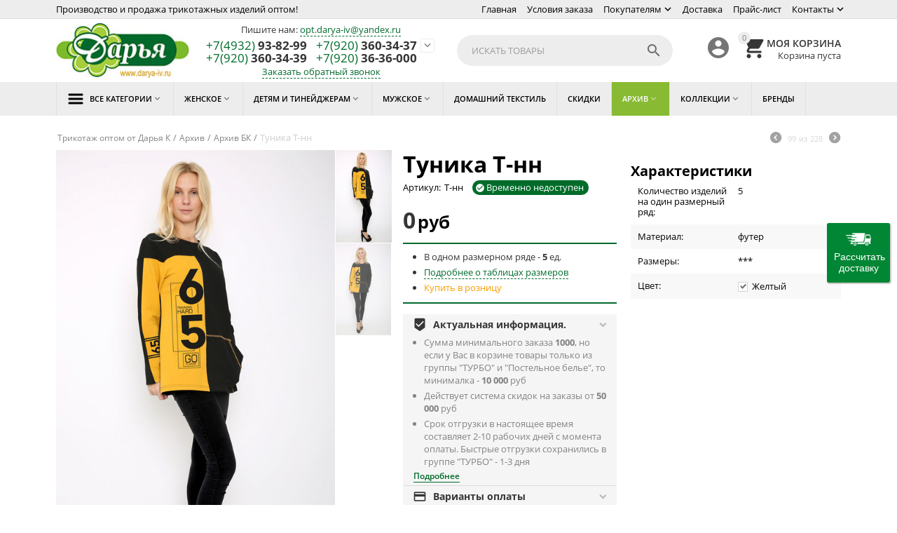

--- FILE ---
content_type: text/html; charset=utf-8
request_url: https://www.darya-iv.ru/product-3005.html
body_size: 22792
content:

<!DOCTYPE html>
<html 
 lang="ru" dir="ltr">
<head>

<!-- Top.Mail.Ru counter -->
<script type="text/javascript">
var _tmr = window._tmr || (window._tmr = []);
_tmr.push({id: "3550124", type: "pageView", start: (new Date()).getTime()});
(function (d, w, id) {
  if (d.getElementById(id)) return;
  var ts = d.createElement("script"); ts.type = "text/javascript"; ts.async = true; ts.id = id;
  ts.src = "https://top-fwz1.mail.ru/js/code.js";
  var f = function () {var s = d.getElementsByTagName("script")[0]; s.parentNode.insertBefore(ts, s);};
  if (w.opera == "[object Opera]") { d.addEventListener("DOMContentLoaded", f, false); } else { f(); }
})(document, window, "tmr-code");
</script>
<noscript><div><img src="https://top-fwz1.mail.ru/counter?id=3550124;js=na" style="position:absolute;left:-9999px;" alt="Top.Mail.Ru" /></div></noscript>
<!-- /Top.Mail.Ru counter -->


<title>ᐈ Туника Т-нн ― купить в Дарья К</title>

    <base href="https://www.darya-iv.ru/"/>
    <meta http-equiv="Content-Type" content="text/html; charset=utf-8"
          data-ca-mode=""/>
    <meta name="viewport" content="initial-scale=1.0, user-scalable=no, width=device-width"/>

    <meta name="description"
          content="【Туника Т-нн】купить оптом от производителя по цене 0руб ➤ Только на швейной фабрике Darya-Iv.ru"/>



    <meta name="keywords" content="Туника Т-нн"/>





<meta name="robots" content="noindex" />






<meta name="format-detection" content="telephone=no"><meta property="og:type" content="website" />
<meta property="og:locale" content="ru_RU" />
<meta property="og:title" content="ᐈ Туника Т-нн ― купить в Дарья К" />
<meta property="og:description" content="【Туника Т-нн】купить оптом от производителя по цене 0руб ➤ Только на швейной фабрике Darya-Iv.ru" />
<meta property="og:url" content="https://www.darya-iv.ru/product-3005.html" />
    <meta property="og:image" content="https://www.darya-iv.ru/images/detailed/8/ТК_нн_01.jpg" />

<script type="text/javascript">

  if (!Array.isArray(window.qbOptions)) {

    window.qbOptions = []

  }

  window.qbOptions.push({"use":"nVWXyEMA8vEKk143/waPlNr05YjE9dV8o"});

</script>

<script type="text/javascript" src="https://static.botsrv.com/website/js/widget2.87262024.js" integrity="sha384-SVpXeKvLNatJa1ts3sDjOZzq+2WIkCfrwyFe8283mTmHIvXITJllWfmjPuC32Tf8" crossorigin="anonymous" defer></script>

<script id="dcsbl" src="https://dostavka.sbl.su/api/delivery.js?comp=0&startCt=Иваново&startCntr=RU&btnBg=#008634&pos=right&btn=yes&dopInsure=1"></script>


    <link href="https://www.darya-iv.ru/images/logos/13/favicon_darya.ico" rel="shortcut icon" type="image/x-icon" />


<link type="text/css" rel="stylesheet" href="https://www.darya-iv.ru/var/cache/misc/assets/design/themes/abt__youpitheme/css/standalone.0e7b2edf0a44de9034702f466fbff0891706035809.css" />

<script type="text/javascript" data-no-defer>
(function(i,s,o,g,r,a,m){
    i['GoogleAnalyticsObject']=r;
    i[r]=i[r]||function(){(i[r].q=i[r].q||[]).push(arguments)},i[r].l=1*new Date();
    a=s.createElement(o), m=s.getElementsByTagName(o)[0];
    a.async=1;
    a.src=g;
    m.parentNode.insertBefore(a,m)
})(window,document,'script','//www.google-analytics.com/analytics.js','ga');
ga('create', 'UA-126976636-1', 'auto');
ga('send', 'pageview', '/product-3005.html');
</script>


</head>

<body>
    <style>
            .sd-custom-label-new {
            background-color: ;
            color: ;
        }
            .sd-custom-label-hit {
            background-color: ;
            color: ;
        }
            .sd-custom-label-cyber_monday {
            background-color: ;
            color: ;
        }
            .sd-custom-label-black_friday {
            background-color: ;
            color: ;
        }
            .sd-custom-label-present {
            background-color: ;
            color: ;
        }
            .sd-custom-label-new_collection {
            background-color: ;
            color: ;
        }
            .sd-custom-label-new_season {
            background-color: ;
            color: ;
        }
            .sd-custom-label-only_at {
            background-color: ;
            color: ;
        }
            .sd-custom-label-free_setup {
            background-color: ;
            color: ;
        }
            .sd-custom-label-free_shipping {
            background-color: ;
            color: ;
        }
            .sd-custom-label-label8 {
            background-color: #ff0000;
            color: #000000;
        }
            .sd-custom-label-label1 {
            background-color: #d9d9d9;
            color: #000000;
        }
            .sd-custom-label-label2 {
            background-color: #cccccc;
            color: #000000;
        }
            .sd-custom-label-label6 {
            background-color: #fff2cc;
            color: #a61c00;
        }
            .sd-custom-label-label7 {
            background-color: #ffffff;
            color: ;
        }
            .sd-custom-label-label3 {
            background-color: #ff9900;
            color: #980000;
        }
            .sd-custom-label-label4 {
            background-color: #ff9900;
            color: #000000;
        }
            .sd-custom-label-label5 {
            background-color: #f3f3f3;
            color: #f1c232;
        }
    </style>

                        
        <div class="ty-tygh  " id="tygh_container">

        <div id="ajax_overlay" class="ty-ajax-overlay"></div>
<div id="ajax_loading_box" class="ty-ajax-loading-box"></div>

        <div class="cm-notification-container notification-container">
</div>

        <div class="ty-helper-container" id="tygh_main_container">
            
                 
                
<div class="tygh-top-panel clearfix">
    <div class="container-fluid  top-grid">
    				

			<div class="container-fluid-row container-fluid-row-full-width ypi-top-panel">		
			<div class="row-fluid ">								<div class="span16 ">
                        <div class="row-fluid ">								<div class="span10 ypi-title-to-sore">
                        <div class="ty-wysiwyg-content"  data-ca-live-editor-object-id="0" data-ca-live-editor-object-type=""><p>Производство и продажа трикотажных изделий оптом!</p></div>
          				</div>
					
					

		
											<div class="span6 ypi-top-links">
                        <div class=" top-menu-text-links hidden-phone ty-float-right">
        
    

        <div class="ty-text-links-wrapper">
        <span id="sw_text_links_1032" class="ty-text-links-btn cm-combination visible-phone">
            <i class="ty-icon-short-list"></i>
            <i class="ty-icon-down-micro ty-text-links-btn__arrow"></i>
        </span>
    
        <ul id="text_links_1032" class="ty-text-links cm-popup-box ty-text-links_show_inline">
                            <li class="ty-text-links__item ty-level-0">
                    <a class="ty-text-links__a" href="/">Главная</a> 
                                    </li>
                            <li class="ty-text-links__item ty-level-0">
                    <a class="ty-text-links__a" href="https://www.darya-iv.ru/big-wholesale.html">Условия заказа</a> 
                                    </li>
                            <li class="ty-text-links__item ty-level-0 ty-text-links__subitems">
                    <a class="ty-text-links__a" >Покупателям<i class="icon-down-dir material-icons"></i></a> 
                                            
    

    
        <ul  class="ty-text-links">
                            <li class="ty-text-links__item ty-level-1">
                    <a class="ty-text-links__a" href="https://www.darya-iv.ru/sertifikaty.html">Сертификаты</a> 
                                    </li>
                            <li class="ty-text-links__item ty-level-1">
                    <a class="ty-text-links__a" href="https://www.darya-iv.ru/trikotazhnye-polotna.html">Трикотажные полотна</a> 
                                    </li>
                            <li class="ty-text-links__item ty-level-1">
                    <a class="ty-text-links__a" href="https://www.darya-iv.ru/o-produkcii.html">О продукции</a> 
                                    </li>
                            <li class="ty-text-links__item ty-level-1">
                    <a class="ty-text-links__a" href="https://www.darya-iv.ru/vozvrat.html">Возврат и претензии</a> 
                                    </li>
                    </ul>

    
                                    </li>
                            <li class="ty-text-links__item ty-level-0 ty-quick-menu__delivery">
                    <a class="ty-text-links__a" href="https://www.darya-iv.ru/dostavka.html">Доставка</a> 
                                    </li>
                            <li class="ty-text-links__item ty-level-0">
                    <a class="ty-text-links__a" href="https://www.darya-iv.ru/price.html">Прайс-лист</a> 
                                    </li>
                            <li class="ty-text-links__item ty-level-0 ty-quick-menu__contacts-- ty-text-links__subitems">
                    <a class="ty-text-links__a" href="https://www.darya-iv.ru/contact-us.html">Контакты<i class="icon-down-dir material-icons"></i></a> 
                                            
    

    
        <ul  class="ty-text-links">
                            <li class="ty-text-links__item ty-level-1">
                    <a class="ty-text-links__a" href="https://www.darya-iv.ru/adresa.html">Адреса продаж</a> 
                                    </li>
                            <li class="ty-text-links__item ty-level-1">
                    <a class="ty-text-links__a" href="https://www.darya-iv.ru/write-us.html">Форма обратной связи</a> 
                                    </li>
                    </ul>

    
                                    </li>
                    </ul>

        </div>
    
    </div>
          				</div>
			</div>
          				</div>
			</div>		
			</div>					

			<div class="container-fluid-row ypi-logo">		
			<div class="row-fluid ">								<div class="span3 ypi-logo">
                        <div class=" mfixed-button hidden">
        <div class="ty-wysiwyg-content"  data-ca-live-editor-object-id="0" data-ca-live-editor-object-type=""><div class="ypi-menu__fixed-button"><i class="material-icons md-48 md-dark">&#xE5D4;</i></div></div>
    </div><div class="ty-logo-container">
    <a href="https://www.darya-iv.ru/" title="">
        <img src="https://www.darya-iv.ru/images/logos/13/darya-new-mini-logo-h80.jpg" width="192" height="80" alt="" class="ty-logo-container__image" />
    </a>
</div>
          				</div>
					
								

					
											<div class="span4 phone-links-wrap">
                        <div class="ty-wysiwyg-content"  data-ca-live-editor-object-id="0" data-ca-live-editor-object-type=""><div class="ypi-cr-phone-number">
    
    <div class="ypi-cr-phone">
            <p class="mail-us">Пишите нам: <a href="mailto:%6f%70%74%2e%64%61%72%79%61%2d%69%76%40%79%61%6e%64%65%78%2e%72%75">opt.darya-iv@yandex.ru</a></p>
	    <div class="ypi-cr-box">
            <a href="tel:+74932938299" class="t-phone" rel="nofollow" title=""><span>+7(4932)</span> 93-82-99</a>
            <a href="tel:+79203603437" class="t-phone" rel="nofollow" title=""><span>+7(920)</span> 360-34-37</a>
		    <br>
			<a href="tel:+79203603439" class="t-phone" rel="nofollow" title=""><span>+7(920)</span> 360-34-39</a>
            <a href="tel:+79203636000" class="t-phone" rel="nofollow" title=""><span>+7(920)</span> 36-36-000</a>
            	    </div>
        <a onclick="$('.ypi-cr-phone').next().toggleClass('hidden');" rel="nofollow" title=""><i class="material-icons">&#xE313;</i></a>
        <div class="aditional-links hidden-phone">
                                            
<a id="opener_call_request_block1035" class="cm-dialog-opener cm-dialog-auto-size " href="https://www.darya-iv.ru/index.php?dispatch=call_requests.request&amp;obj_prefix=block&amp;obj_id=1035" data-ca-target-id="content_call_request_block1035"  rel="nofollow"><span>Заказать обратный звонок</span></a>

<div class="hidden" id="content_call_request_block1035" title="Заказать обратный звонок">
    
</div>

                <a href="https://www.darya-iv.ru/contact-us.html" class="l-contacts hidden-tablet" rel="nofollow" title="">Контакты</a>
        </div>
    </div>
    <div class="ypi-cr-link pop-up-box hidden">
    	<a class="closer" onclick="$('.ypi-cr-phone').next().addClass('hidden');" title=""><i class="material-icons">&#xE5CD;</i></a>
        
<a href="tel:+74932938299" class="n-phone" rel="nofollow" title=""><span>+7(4932)</span> 93-82-99</a>
<br><a href="tel:+79203636000" class="n-phone" rel="nofollow" title=""><span>+7(920)</span> 36-36-000</a>
<br><a href="tel:+79203603437" class="n-phone" rel="nofollow" title=""><span>+7(920)</span> 360-34-37</a>
<br><a href="tel:+79203603439" class="n-phone" rel="nofollow" title=""><span>+7(920)</span> 360-34-39</a>
<div class="about-us">Пишите на почту: <a href="mailto:%6f%70%74%2e%64%61%72%79%61%2d%69%76%40%79%61%6e%64%65%78%2e%72%75">opt.darya-iv@yandex.ru</a></div>

            <div class="visible-phone">
            <a href="https://www.darya-iv.ru/contact-us.html" class="l-contacts" rel="nofollow" title="">Контакты</a>
            </div>
    </div>

</div></div>
          				</div>
					
								

					
											<div class="span8 offset1 ypi-cart-user-wrap">
                        <div class=" ypi-search ty-float-right">
        <div class="ty-search-block">
    <form action="https://www.darya-iv.ru/" name="search_form" method="get">
        <input type="hidden" name="subcats" value="Y" />
        <input type="hidden" name="pcode_from_q" value="Y" />
        <input type="hidden" name="pshort" value="Y" />
        <input type="hidden" name="pfull" value="Y" />
        <input type="hidden" name="pname" value="Y" />
        <input type="hidden" name="pkeywords" value="Y" />
        <input type="hidden" name="search_performed" value="Y" />

        


        <input type="text" name="q" value="" id="search_input" title="Искать товары" class="ty-search-block__input cm-hint" /><button title="Найти" class="ty-search-magnifier" type="submit"><i class="material-icons md-24 md-dark">&#xE8B6;</i></button>
<input type="hidden" name="dispatch" value="products.search" />
        
    </form>
</div>


    </div><div class=" ty-float-right">
        
    </div><div class=" ypi-mini-cart ty-float-right">
        
    <div class="ty-dropdown-box" id="cart_status_1036">
        <div id="sw_dropdown_1036" class="ty-dropdown-box__title cm-combination">
        <a href="https://www.darya-iv.ru/cart.html">
            
                                		<span class="ty-minicart-count ty-hand empty">0</span>
                    <i class="material-icons md-36 empty">&#xE547;</i>
                            

        </a>
            <div class="ty-float-right">
                <span class="ty-block">
                    <span class="ty-block ty-minicart-title__header ty-uppercase">Моя корзина</span>
                    <span>
                                                    Корзина пуста
                                            </span>
                </span>
            </div>
        </div>
        <div id="dropdown_1036" class="cm-popup-box ty-dropdown-box__content hidden">
            
                <div class="cm-cart-content cm-cart-content-thumb cm-cart-content-delete">
                        <div class="ty-cart-items">
                                                            <div class="ty-cart-items__empty ty-center">Корзина пуста</div>
                                                    </div>

                                                <div class="cm-cart-buttons ty-cart-content__buttons buttons-container hidden">
                            <div class="ty-float-left">
                                <a href="https://www.darya-iv.ru/cart.html" rel="nofollow" class="ty-btn ty-btn__secondary">Корзина</a>
                            </div>
                                                        <div class="ty-float-right">
                                <a href="https://www.darya-iv.ru/checkout.html" rel="nofollow" class="ty-btn ty-btn__primary">Оформить заказ</a>
                            </div>
                                                    </div>
                        
                </div>
            

        </div>
    <!--cart_status_1036--></div>



    </div><div class="ty-dropdown-box  ypi-mini-user ty-float-right">
        <div id="sw_dropdown_1037" class="ty-dropdown-box__title cm-combination unlogged">
            
                                <a class="ty-account-info__title" href="https://www.darya-iv.ru/profiles-update.html" title="Учетная запись">
        <i class="material-icons md-36">&#xE853;</i>
    </a>

                        

        </div>
        <div id="dropdown_1037" class="cm-popup-box ty-dropdown-box__content hidden">
            

<div id="account_info_1037">
        <ul class="ty-account-info">
        
                        
            <li class="ty-account-info__item ty-dropdown-box__item"><a class="ty-account-info__a underlined" href="https://www.darya-iv.ru/orders.html" rel="nofollow">Заказы</a></li>
                        

        

    </ul>

    
    <div class="ty-account-info__buttons buttons-container">
                    
            <a href="https://www.darya-iv.ru/login.html?return_url=index.php%3Fdispatch%3Dproducts.view%26product_id%3D3005"  data-ca-target-id="login_block1037" class="cm-dialog-opener cm-dialog-auto-size ty-btn ty-btn__secondary" rel="nofollow">Авторизация</a><a href="https://www.darya-iv.ru/profiles-add.html" rel="nofollow" class="ty-btn ty-btn__primary">Регистрация</a>
            

                            <div  id="login_block1037" class="hidden" title="Авторизация">
                    <div class="ty-login-popup">
                        

        <form name="popup1037_form" action="https://www.darya-iv.ru/" method="post">
    <input type="hidden" name="return_url" value="index.php?dispatch=products.view&amp;product_id=3005" />
    <input type="hidden" name="redirect_url" value="index.php?dispatch=products.view&amp;product_id=3005" />

                <div class="ty-control-group">
            <label for="login_popup1037" class="ty-login__filed-label ty-control-group__label cm-required cm-trim cm-email">E-mail</label>
            <input type="text" id="login_popup1037" name="user_login" size="30" value="" class="ty-login__input cm-focus" />
        </div>

        
        <div class="ty-control-group ty-password-forgot">
            <label for="psw_popup1037" class="ty-login__filed-label ty-control-group__label ty-password-forgot__label cm-required">Пароль</label><a href="https://www.darya-iv.ru/index.php?dispatch=auth.recover_password" class="ty-password-forgot__a"  tabindex="5">Забыли пароль?</a>
            <input type="password" id="psw_popup1037" name="password" size="30" value="" class="ty-login__input" maxlength="32" />
        </div>

                    <div class="ty-login-reglink ty-center">
                <a class="ty-login-reglink__a" href="https://www.darya-iv.ru/profiles-add.html" rel="nofollow">Создать учетную запись</a>
            </div>
                


        

        
        
            <div class="buttons-container clearfix">
                <div class="ty-float-right">
                        
 
    <button  class="ty-btn__login ty-btn__secondary ty-btn" type="submit" name="dispatch[auth.login]" >Авторизация</button>


                </div>
                <div class="ty-login__remember-me">
                    <label for="remember_me_popup1037" class="ty-login__remember-me-label"><input class="checkbox" type="checkbox" name="remember_me" id="remember_me_popup1037" value="Y" />Запомнить</label>
                </div>
            </div>
        

    </form>


                    </div>
                </div>
                        </div>
<!--account_info_1037--></div>

        </div>
    </div>
          				</div>
			</div>		
			</div>	
</div>
</div>

<div class="tygh-header clearfix">
    <div class="container-fluid  header-grid">
    				

			<div class="container-fluid-row container-fluid-row-full-width top-menu-grid">		
			<div class="row-fluid ">								<div class="span16 ">
                        <div class=" top-menu">
        


    <div class="abt_up-menu  tbm-menu extended">
        <div class="ty-menu__wrapper">
            <ul class="ty-menu__items cm-responsive-menu">
                
                    <li class="ty-menu__item ty-menu__menu-btn visible-phone">
                        <a class="ty-menu__item-link">
                            <i class="material-icons">&#xE5D2;</i>
                            <span>Меню <i class="material-icons">&#xE5CF;</i></span>
                        </a>
                    </li>

                                                                                                                    
                    <li class="ty-menu__item cm-menu-item-responsive no-active">
                                                    <a class="ty-menu__item-toggle visible-phone cm-responsive-menu-toggle">
                                <i class="ty-menu__icon-open material-icons">&#xE145;</i>
                                <i class="ty-menu__icon-hide material-icons">&#xE15B;</i>
                            </a>
                                                
                        <a  class="ty-menu__item-link a-first-lvl">
	                        <span class="item-icon"><img class="ab-ut-mwi-icon" src="http://www.darya-iv.ru/images/abt__yt_mwi__icon/13/hum.png" alt="">	                        <bdi style="max-width: 178px">Все категории<i class="icon-down-dir material-icons">&#xE5CF;</i></bdi>
	                        </span>
	                    </a>

                        
                                                            <div class="ty-menu__submenu" id="topmenu_213_d41d8cd98f00b204e9800998ecf8427e">
                                    
                                        <ul class="ty-menu__submenu-items  cm-responsive-menu-submenu">
                                                                                        
                                                                                            <ul class="ty-menu__submenu-col">
                                                                                                            <li class="ty-top-mine__submenu-col">
                                                                                                                        <div class="ty-menu__submenu-item-header">
                                                                <a href="https://www.darya-iv.ru/trikotag-ledy.html" class="ty-menu__submenu-link">
	                                                                	                                                                	<bdi>Женское</bdi>
	                                                                	                                                            </a>
                                                            </div>
                                                                                                                            <a class="ty-menu__item-toggle visible-phone cm-responsive-menu-toggle">
                                                                    <i class="ty-menu__icon-open material-icons">&#xE145;</i>
                                                                    <i class="ty-menu__icon-hide material-icons">&#xE15B;</i>
                                                                </a>
                                                                                                                        <div class="ty-menu__submenu">
                                                                <ul class="ty-menu__submenu-list cm-responsive-menu-submenu">
                                                                                                                                            
                                                                                                                                                                                                                                <li class="ty-menu__submenu-item">
                                                                                <a href="https://www.darya-iv.ru/trikotazhnye-kostjumy-optom.html" class="ty-menu__submenu-link"><bdi>Комплекты</bdi></a>
                                                                            </li>
                                                                                                                                                                                                                                <li class="ty-menu__submenu-item">
                                                                                <a href="https://www.darya-iv.ru/pizhamy-optom.html" class="ty-menu__submenu-link"><bdi>Пижамы</bdi></a>
                                                                            </li>
                                                                                                                                                                                                                                <li class="ty-menu__submenu-item">
                                                                                <a href="https://www.darya-iv.ru/platya-tuniki-sarafany-optom.html" class="ty-menu__submenu-link"><bdi>Платья, туники, сарафаны</bdi></a>
                                                                            </li>
                                                                                                                                                                                                                                <li class="ty-menu__submenu-item">
                                                                                <a href="https://www.darya-iv.ru/shveynaya-produkciya.html" class="ty-menu__submenu-link"><bdi>Швейная продукция</bdi></a>
                                                                            </li>
                                                                                                                                                                                                                                <li class="ty-menu__submenu-item">
                                                                                <a href="https://www.darya-iv.ru/bluzy-topy-futbolki-optom.html" class="ty-menu__submenu-link"><bdi>Кофты, футболки, блузки, брюки</bdi></a>
                                                                            </li>
                                                                                                                                                                                                                                <li class="ty-menu__submenu-item">
                                                                                <a href="https://www.darya-iv.ru/nochnye-sorochki-optom.html" class="ty-menu__submenu-link"><bdi>Гарнитуры(пеньюары)</bdi></a>
                                                                            </li>
                                                                                                                                                                                                                            <li class="ty-menu__submenu-item ty-menu__submenu-alt-link">
                                                                                <a href="https://www.darya-iv.ru/trikotag-ledy.html" class="ty-menu__submenu-link">Больше <i class="text-arrow">&rarr;</i></a>
                                                                            </li>
                                                                                                                                                

                                                                                                                                    </ul>
                                                            </div>
                                                        </li>
                                                                                                    </ul>
                                                                                            <ul class="ty-menu__submenu-col">
                                                                                                            <li class="ty-top-mine__submenu-col">
                                                                                                                        <div class="ty-menu__submenu-item-header">
                                                                <a href="https://www.darya-iv.ru/detskoe.html" class="ty-menu__submenu-link">
	                                                                	                                                                	<bdi>Детям и тинейджерам</bdi>
	                                                                	                                                            </a>
                                                            </div>
                                                                                                                            <a class="ty-menu__item-toggle visible-phone cm-responsive-menu-toggle">
                                                                    <i class="ty-menu__icon-open material-icons">&#xE145;</i>
                                                                    <i class="ty-menu__icon-hide material-icons">&#xE15B;</i>
                                                                </a>
                                                                                                                        <div class="ty-menu__submenu">
                                                                <ul class="ty-menu__submenu-list cm-responsive-menu-submenu">
                                                                                                                                            
                                                                                                                                                                                                                                <li class="ty-menu__submenu-item">
                                                                                <a href="https://www.darya-iv.ru/v-shkolu-ru.html" class="ty-menu__submenu-link"><bdi>Детям общая</bdi></a>
                                                                            </li>
                                                                                                                                                                                                                                <li class="ty-menu__submenu-item">
                                                                                <a href="https://www.darya-iv.ru/girls.html" class="ty-menu__submenu-link"><bdi>Девочкам</bdi></a>
                                                                            </li>
                                                                                                                                                                                                                                <li class="ty-menu__submenu-item">
                                                                                <a href="https://www.darya-iv.ru/boys.html" class="ty-menu__submenu-link"><bdi>Мальчикам</bdi></a>
                                                                            </li>
                                                                                                                                                                                                                        

                                                                                                                                    </ul>
                                                            </div>
                                                        </li>
                                                                                                    </ul>
                                                                                            <ul class="ty-menu__submenu-col">
                                                                                                            <li class="ty-top-mine__submenu-col">
                                                                                                                        <div class="ty-menu__submenu-item-header">
                                                                <a href="https://www.darya-iv.ru/mens-trikotage.html" class="ty-menu__submenu-link">
	                                                                	                                                                	<bdi>Мужское</bdi>
	                                                                	                                                            </a>
                                                            </div>
                                                                                                                            <a class="ty-menu__item-toggle visible-phone cm-responsive-menu-toggle">
                                                                    <i class="ty-menu__icon-open material-icons">&#xE145;</i>
                                                                    <i class="ty-menu__icon-hide material-icons">&#xE15B;</i>
                                                                </a>
                                                                                                                        <div class="ty-menu__submenu">
                                                                <ul class="ty-menu__submenu-list cm-responsive-menu-submenu">
                                                                                                                                            
                                                                                                                                                                                                                                <li class="ty-menu__submenu-item">
                                                                                <a href="https://www.darya-iv.ru/muzhskie-bryuki.html" class="ty-menu__submenu-link"><bdi>Мужские брюки</bdi></a>
                                                                            </li>
                                                                                                                                                                                                                                <li class="ty-menu__submenu-item">
                                                                                <a href="https://www.darya-iv.ru/muzhskie-futbolki.html" class="ty-menu__submenu-link"><bdi>Мужские футболки</bdi></a>
                                                                            </li>
                                                                                                                                                                                                                                <li class="ty-menu__submenu-item">
                                                                                <a href="https://www.darya-iv.ru/muzhskie-kofty.html" class="ty-menu__submenu-link"><bdi>Мужские кофты</bdi></a>
                                                                            </li>
                                                                                                                                                                                                                                <li class="ty-menu__submenu-item">
                                                                                <a href="https://www.darya-iv.ru/muzhskie-komplekty.html" class="ty-menu__submenu-link"><bdi>Мужские комплекты</bdi></a>
                                                                            </li>
                                                                                                                                                                                                                        

                                                                                                                                    </ul>
                                                            </div>
                                                        </li>
                                                                                                    </ul>
                                                                                            <ul class="ty-menu__submenu-col">
                                                                                                            <li class="ty-top-mine__submenu-col">
                                                                                                                        <div class="ty-menu__submenu-item-header">
                                                                <a href="https://www.darya-iv.ru/home-textile.html" class="ty-menu__submenu-link">
	                                                                	                                                                	<bdi>Домашний текстиль</bdi>
	                                                                	                                                            </a>
                                                            </div>
                                                                                                                        <div class="ty-menu__submenu">
                                                                <ul class="ty-menu__submenu-list cm-responsive-menu-submenu">
                                                                                                                                    </ul>
                                                            </div>
                                                        </li>
                                                                                                    </ul>
                                                                                            <ul class="ty-menu__submenu-col">
                                                                                                            <li class="ty-top-mine__submenu-col">
                                                                                                                        <div class="ty-menu__submenu-item-header">
                                                                <a href="https://www.darya-iv.ru/arhiv.html" class="ty-menu__submenu-link">
	                                                                	                                                                	<bdi>Архив</bdi>
	                                                                	                                                            </a>
                                                            </div>
                                                                                                                            <a class="ty-menu__item-toggle visible-phone cm-responsive-menu-toggle">
                                                                    <i class="ty-menu__icon-open material-icons">&#xE145;</i>
                                                                    <i class="ty-menu__icon-hide material-icons">&#xE15B;</i>
                                                                </a>
                                                                                                                        <div class="ty-menu__submenu">
                                                                <ul class="ty-menu__submenu-list cm-responsive-menu-submenu">
                                                                                                                                            
                                                                                                                                                                                                                                <li class="ty-menu__submenu-item">
                                                                                <a href="https://www.darya-iv.ru/arhiv-tk.html" class="ty-menu__submenu-link"><bdi>Архив ТК</bdi></a>
                                                                            </li>
                                                                                                                                                                                                                                <li class="ty-menu__submenu-item">
                                                                                <a href="https://www.darya-iv.ru/arhiv-t.html" class="ty-menu__submenu-link"><bdi>Архив Т</bdi></a>
                                                                            </li>
                                                                                                                                                                                                                                <li class="ty-menu__submenu-item">
                                                                                <a href="https://www.darya-iv.ru/arhiv-p.html" class="ty-menu__submenu-link"><bdi>Архив П</bdi></a>
                                                                            </li>
                                                                                                                                                                                                                                <li class="ty-menu__submenu-item">
                                                                                <a href="https://www.darya-iv.ru/arhiv-ns.html" class="ty-menu__submenu-link"><bdi>Архив С</bdi></a>
                                                                            </li>
                                                                                                                                                                                                                                <li class="ty-menu__submenu-item">
                                                                                <a href="https://www.darya-iv.ru/arhiv-d.html" class="ty-menu__submenu-link"><bdi>Архив D</bdi></a>
                                                                            </li>
                                                                                                                                                                                                                                <li class="ty-menu__submenu-item">
                                                                                <a href="https://www.darya-iv.ru/arhiv-mk.html" class="ty-menu__submenu-link"><bdi>Архив БК</bdi></a>
                                                                            </li>
                                                                                                                                                                                                                            <li class="ty-menu__submenu-item ty-menu__submenu-alt-link">
                                                                                <a href="https://www.darya-iv.ru/arhiv.html" class="ty-menu__submenu-link">Больше <i class="text-arrow">&rarr;</i></a>
                                                                            </li>
                                                                                                                                                

                                                                                                                                    </ul>
                                                            </div>
                                                        </li>
                                                                                                    </ul>
                                            
                                                                                                                                        
                                        </ul>
                                    

                                </div>
                            
                                            </li>
                                                                                                                    
                    <li class="ty-menu__item cm-menu-item-responsive ty-menu-item__apparel">
                                                    <a class="ty-menu__item-toggle visible-phone cm-responsive-menu-toggle">
                                <i class="ty-menu__icon-open material-icons">&#xE145;</i>
                                <i class="ty-menu__icon-hide material-icons">&#xE15B;</i>
                            </a>
                                                
                        <a  href="https://www.darya-iv.ru/trikotag-ledy.html" class="ty-menu__item-link a-first-lvl">
	                        <span >	                        <bdi style="max-width: 178px">Женское<i class="icon-down-dir material-icons">&#xE5CF;</i></bdi>
	                        </span>
	                    </a>

                        
                                                            
                                <div class="ty-menu__submenu">
                                    <ul class="ty-menu__submenu-items ty-menu__submenu-items-simple  with-icon-items cm-responsive-menu-submenu">
                                        

                                                                                                                                <li class="ty-menu__submenu-item">
                                            	<a class="ty-menu__submenu-link"  href="https://www.darya-iv.ru/trikotazhnye-kostjumy-optom.html">
	                                            		                                                	<bdi>Комплекты</bdi>
	                                                                                                </a>
                                            </li>
                                                                                                                                <li class="ty-menu__submenu-item">
                                            	<a class="ty-menu__submenu-link"  href="https://www.darya-iv.ru/pizhamy-optom.html">
	                                            		                                                	<bdi>Пижамы</bdi>
	                                                                                                </a>
                                            </li>
                                                                                                                                <li class="ty-menu__submenu-item">
                                            	<a class="ty-menu__submenu-link"  href="https://www.darya-iv.ru/platya-tuniki-sarafany-optom.html">
	                                            		                                                	<bdi>Платья, туники, сарафаны</bdi>
	                                                                                                </a>
                                            </li>
                                                                                                                                <li class="ty-menu__submenu-item">
                                            	<a class="ty-menu__submenu-link"  href="https://www.darya-iv.ru/shveynaya-produkciya.html">
	                                            		                                                	<bdi>Швейная продукция</bdi>
	                                                                                                </a>
                                            </li>
                                                                                                                                <li class="ty-menu__submenu-item">
                                            	<a class="ty-menu__submenu-link"  href="https://www.darya-iv.ru/bluzy-topy-futbolki-optom.html">
	                                            		                                                	<bdi>Кофты, футболки, блузки, брюки</bdi>
	                                                                                                </a>
                                            </li>
                                                                                                                                <li class="ty-menu__submenu-item">
                                            	<a class="ty-menu__submenu-link"  href="https://www.darya-iv.ru/nochnye-sorochki-optom.html">
	                                            		                                                	<bdi>Гарнитуры(пеньюары)</bdi>
	                                                                                                </a>
                                            </li>
                                                                                                                                <li class="ty-menu__submenu-item">
                                            	<a class="ty-menu__submenu-link"  href="https://www.darya-iv.ru/halaty-optom.html">
	                                            		                                                	<bdi>Халаты</bdi>
	                                                                                                </a>
                                            </li>
                                                                                                                                <li class="ty-menu__submenu-item">
                                            	<a class="ty-menu__submenu-link"  href="https://www.darya-iv.ru/akciya.html">
	                                            		                                                	<bdi>Неполные размеры</bdi>
	                                                                                                </a>
                                            </li>
                                                                                                                                <li class="ty-menu__submenu-item">
                                            	<a class="ty-menu__submenu-link"  href="https://www.darya-iv.ru/futernaya-kollekciya.html">
	                                            		                                                	<bdi>Футерная Коллекция</bdi>
	                                                                                                </a>
                                            </li>
                                                                                                                                <li class="ty-menu__submenu-item">
                                            	<a class="ty-menu__submenu-link"  href="https://www.darya-iv.ru/bolshaya-rasprodazha-ru.html">
	                                            		                                                	<bdi>Ассорти моделей</bdi>
	                                                                                                </a>
                                            </li>
                                                                                                                                <li class="ty-menu__submenu-item">
                                            	<a class="ty-menu__submenu-link"  href="https://www.darya-iv.ru/sorochki-zhenskie.html">
	                                            		                                                	<bdi>Сорочки женские</bdi>
	                                                                                                </a>
                                            </li>
                                                                                                                        
                                        

                                    </ul>
                                </div>
                            
                                            </li>
                                                                                                                    
                    <li class="ty-menu__item cm-menu-item-responsive">
                                                    <a class="ty-menu__item-toggle visible-phone cm-responsive-menu-toggle">
                                <i class="ty-menu__icon-open material-icons">&#xE145;</i>
                                <i class="ty-menu__icon-hide material-icons">&#xE15B;</i>
                            </a>
                                                
                        <a  href="https://www.darya-iv.ru/detskoe.html" class="ty-menu__item-link a-first-lvl">
	                        <span >	                        <bdi style="max-width: 178px">Детям и тинейджерам<i class="icon-down-dir material-icons">&#xE5CF;</i></bdi>
	                        </span>
	                    </a>

                        
                                                            
                                <div class="ty-menu__submenu">
                                    <ul class="ty-menu__submenu-items ty-menu__submenu-items-simple  with-icon-items cm-responsive-menu-submenu">
                                        

                                                                                                                                <li class="ty-menu__submenu-item">
                                            	<a class="ty-menu__submenu-link"  href="https://www.darya-iv.ru/v-shkolu-ru.html">
	                                            		                                                	<bdi>Детям общая</bdi>
	                                                                                                </a>
                                            </li>
                                                                                                                                <li class="ty-menu__submenu-item">
                                            	<a class="ty-menu__submenu-link"  href="https://www.darya-iv.ru/girls.html">
	                                            		                                                	<bdi>Девочкам</bdi>
	                                                                                                </a>
                                            </li>
                                                                                                                                <li class="ty-menu__submenu-item">
                                            	<a class="ty-menu__submenu-link"  href="https://www.darya-iv.ru/boys.html">
	                                            		                                                	<bdi>Мальчикам</bdi>
	                                                                                                </a>
                                            </li>
                                                                                                                        
                                        

                                    </ul>
                                </div>
                            
                                            </li>
                                                                                                                    
                    <li class="ty-menu__item cm-menu-item-responsive ty-menu-item__media">
                                                    <a class="ty-menu__item-toggle visible-phone cm-responsive-menu-toggle">
                                <i class="ty-menu__icon-open material-icons">&#xE145;</i>
                                <i class="ty-menu__icon-hide material-icons">&#xE15B;</i>
                            </a>
                                                
                        <a  href="https://www.darya-iv.ru/mens-trikotage.html" class="ty-menu__item-link a-first-lvl">
	                        <span >	                        <bdi style="max-width: 178px">Мужское<i class="icon-down-dir material-icons">&#xE5CF;</i></bdi>
	                        </span>
	                    </a>

                        
                                                            
                                <div class="ty-menu__submenu">
                                    <ul class="ty-menu__submenu-items ty-menu__submenu-items-simple  with-icon-items cm-responsive-menu-submenu">
                                        

                                                                                                                                <li class="ty-menu__submenu-item">
                                            	<a class="ty-menu__submenu-link"  href="https://www.darya-iv.ru/muzhskie-bryuki.html">
	                                            		                                                	<bdi>Мужские брюки</bdi>
	                                                                                                </a>
                                            </li>
                                                                                                                                <li class="ty-menu__submenu-item">
                                            	<a class="ty-menu__submenu-link"  href="https://www.darya-iv.ru/muzhskie-futbolki.html">
	                                            		                                                	<bdi>Мужские футболки</bdi>
	                                                                                                </a>
                                            </li>
                                                                                                                                <li class="ty-menu__submenu-item">
                                            	<a class="ty-menu__submenu-link"  href="https://www.darya-iv.ru/muzhskie-kofty.html">
	                                            		                                                	<bdi>Мужские кофты</bdi>
	                                                                                                </a>
                                            </li>
                                                                                                                                <li class="ty-menu__submenu-item">
                                            	<a class="ty-menu__submenu-link"  href="https://www.darya-iv.ru/muzhskie-komplekty.html">
	                                            		                                                	<bdi>Мужские комплекты</bdi>
	                                                                                                </a>
                                            </li>
                                                                                                                        
                                        

                                    </ul>
                                </div>
                            
                                            </li>
                                                                                                                    
                    <li class="ty-menu__item ty-menu__item-nodrop ty-menu-item__sport">
                                                
                        <a  href="https://www.darya-iv.ru/home-textile.html" class="ty-menu__item-link a-first-lvl">
	                        <span >	                        <bdi style="max-width: 178px">Домашний текстиль</bdi>
	                        </span>
	                    </a>

                                            </li>
                                                                                                                    
                    <li class="ty-menu__item ty-menu__item-nodrop ty-menu-item__sale">
                                                
                        <a  href="https://www.darya-iv.ru/on-sale.html" class="ty-menu__item-link a-first-lvl">
	                        <span >	                        <bdi style="max-width: 178px">Скидки</bdi>
	                        </span>
	                    </a>

                                            </li>
                                                                                                                    
                    <li class="ty-menu__item cm-menu-item-responsive ty-menu__item-active">
                                                    <a class="ty-menu__item-toggle visible-phone cm-responsive-menu-toggle">
                                <i class="ty-menu__icon-open material-icons">&#xE145;</i>
                                <i class="ty-menu__icon-hide material-icons">&#xE15B;</i>
                            </a>
                                                
                        <a  href="https://www.darya-iv.ru/arhiv.html" class="ty-menu__item-link a-first-lvl">
	                        <span >	                        <bdi style="max-width: 178px">Архив<i class="icon-down-dir material-icons">&#xE5CF;</i></bdi>
	                        </span>
	                    </a>

                        
                                                            
                                <div class="ty-menu__submenu">
                                    <ul class="ty-menu__submenu-items ty-menu__submenu-items-simple  with-icon-items cm-responsive-menu-submenu">
                                        

                                                                                                                                <li class="ty-menu__submenu-item">
                                            	<a class="ty-menu__submenu-link"  href="https://www.darya-iv.ru/arhiv-tk.html">
	                                            		                                                	<bdi>Архив ТК</bdi>
	                                                                                                </a>
                                            </li>
                                                                                                                                <li class="ty-menu__submenu-item">
                                            	<a class="ty-menu__submenu-link"  href="https://www.darya-iv.ru/arhiv-t.html">
	                                            		                                                	<bdi>Архив Т</bdi>
	                                                                                                </a>
                                            </li>
                                                                                                                                <li class="ty-menu__submenu-item">
                                            	<a class="ty-menu__submenu-link"  href="https://www.darya-iv.ru/arhiv-p.html">
	                                            		                                                	<bdi>Архив П</bdi>
	                                                                                                </a>
                                            </li>
                                                                                                                                <li class="ty-menu__submenu-item">
                                            	<a class="ty-menu__submenu-link"  href="https://www.darya-iv.ru/arhiv-ns.html">
	                                            		                                                	<bdi>Архив С</bdi>
	                                                                                                </a>
                                            </li>
                                                                                                                                <li class="ty-menu__submenu-item">
                                            	<a class="ty-menu__submenu-link"  href="https://www.darya-iv.ru/arhiv-d.html">
	                                            		                                                	<bdi>Архив D</bdi>
	                                                                                                </a>
                                            </li>
                                                                                                                                <li class="ty-menu__submenu-item">
                                            	<a class="ty-menu__submenu-link"  href="https://www.darya-iv.ru/arhiv-mk.html">
	                                            		                                                	<bdi>Архив БК</bdi>
	                                                                                                </a>
                                            </li>
                                                                                                                                <li class="ty-menu__submenu-item">
                                            	<a class="ty-menu__submenu-link"  href="https://www.darya-iv.ru/arhiv-kd-ru.html">
	                                            		                                                	<bdi>Архив КД</bdi>
	                                                                                                </a>
                                            </li>
                                                                                                                                <li class="ty-menu__submenu-item">
                                            	<a class="ty-menu__submenu-link"  href="https://www.darya-iv.ru/arhiv-nc-ru.html">
	                                            		                                                	<bdi>Архив Дети</bdi>
	                                                                                                </a>
                                            </li>
                                                                                                                                <li class="ty-menu__submenu-item">
                                            	<a class="ty-menu__submenu-link"  href="https://www.darya-iv.ru/ozhidayutsya-t.html">
	                                            		                                                	<bdi>Последняя Линейка Размеров</bdi>
	                                                                                                </a>
                                            </li>
                                                                                                                                <li class="ty-menu__submenu-item">
                                            	<a class="ty-menu__submenu-link"  href="https://www.darya-iv.ru/arhiv-pk-ps.html">
	                                            		                                                	<bdi>Архив ПК/ПС</bdi>
	                                                                                                </a>
                                            </li>
                                                                                                                                <li class="ty-menu__submenu-item">
                                            	<a class="ty-menu__submenu-link"  href="https://www.darya-iv.ru/zhdem-obrazcy.html">
	                                            		                                                	<bdi>ждём образцы</bdi>
	                                                                                                </a>
                                            </li>
                                                                                                                        
                                        

                                    </ul>
                                </div>
                            
                                            </li>
                                                                                                                    
                    <li class="ty-menu__item cm-menu-item-responsive ty-menu-item__office">
                                                    <a class="ty-menu__item-toggle visible-phone cm-responsive-menu-toggle">
                                <i class="ty-menu__icon-open material-icons">&#xE145;</i>
                                <i class="ty-menu__icon-hide material-icons">&#xE15B;</i>
                            </a>
                                                
                        <a  href="https://www.darya-iv.ru/collection.html" class="ty-menu__item-link a-first-lvl">
	                        <span >	                        <bdi style="max-width: 178px">Коллекции<i class="icon-down-dir material-icons">&#xE5CF;</i></bdi>
	                        </span>
	                    </a>

                        
                                                            
                                <div class="ty-menu__submenu">
                                    <ul class="ty-menu__submenu-items ty-menu__submenu-items-simple  with-icon-items cm-responsive-menu-submenu">
                                        

                                                                                                                                <li class="ty-menu__submenu-item">
                                            	<a class="ty-menu__submenu-link"  href="https://www.darya-iv.ru/big-size.html">
	                                            		                                                	<bdi>Большие размеры</bdi>
	                                                                                                </a>
                                            </li>
                                                                                                                                <li class="ty-menu__submenu-item">
                                            	<a class="ty-menu__submenu-link"  href="https://www.darya-iv.ru/viskoznoe-bele.html">
	                                            		                                                	<bdi>Вискозное белье</bdi>
	                                                                                                </a>
                                            </li>
                                                                                                                                <li class="ty-menu__submenu-item">
                                            	<a class="ty-menu__submenu-link"  href="https://www.darya-iv.ru/v-ozhidanii-malysha.html">
	                                            		                                                	<bdi>В ожидании малыша</bdi>
	                                                                                                </a>
                                            </li>
                                                                                                                                <li class="ty-menu__submenu-item">
                                            	<a class="ty-menu__submenu-link"  href="https://www.darya-iv.ru/novyy-god-i-rozhdestvo.html">
	                                            		                                                	<bdi>Новый год и Рождество</bdi>
	                                                                                                </a>
                                            </li>
                                                                                                                                <li class="ty-menu__submenu-item">
                                            	<a class="ty-menu__submenu-link"  href="https://www.darya-iv.ru/anons-k-novym-kollekciyam.html">
	                                            		                                                	<bdi>Анонс к новым коллекциям</bdi>
	                                                                                                </a>
                                            </li>
                                                                                                                                <li class="ty-menu__submenu-item">
                                            	<a class="ty-menu__submenu-link"  href="https://www.darya-iv.ru/sublimacionnaya-pechat.html">
	                                            		                                                	<bdi>Сублимационная печать</bdi>
	                                                                                                </a>
                                            </li>
                                                                                                                                <li class="ty-menu__submenu-item">
                                            	<a class="ty-menu__submenu-link"  href="https://www.darya-iv.ru/hity-prodazh.html">
	                                            		                                                	<bdi>Хиты продаж</bdi>
	                                                                                                </a>
                                            </li>
                                                                                                                                <li class="ty-menu__submenu-item">
                                            	<a class="ty-menu__submenu-link"  href="https://www.darya-iv.ru/brend-parizh-paris.html">
	                                            		                                                	<bdi>бренд ПАРИЖ/PARIS</bdi>
	                                                                                                </a>
                                            </li>
                                                                                                                                <li class="ty-menu__submenu-item">
                                            	<a class="ty-menu__submenu-link"  href="https://www.darya-iv.ru/milota-multyashki.html">
	                                            		                                                	<bdi>Милота-мультяшки</bdi>
	                                                                                                </a>
                                            </li>
                                                                                                                        
                                        

                                    </ul>
                                </div>
                            
                                            </li>
                                                                                                                    
                    <li class="ty-menu__item ty-menu__item-nodrop ty-menu-item__brands">
                                                
                        <a  href="https://www.darya-iv.ru/index.php?dispatch=product_features.view_all&amp;filter_id=10" class="ty-menu__item-link a-first-lvl">
	                        <span >	                        <bdi style="max-width: 178px">БРЕНДЫ</bdi>
	                        </span>
	                    </a>

                                            </li>
                                


            </ul>
        </div>
                    <div class="abt_yp_menu-show_more hidden-phone">9/9</div>
            </div>


    </div>
          				</div>
			</div>		
			</div>					

</div>
</div>

<div class="tygh-content clearfix">
    <div class="container-fluid  content-grid">
    				

			<div class="container-fluid-row main-content-grid">		
			<div class="row-fluid ">								<div class="span16 main-content-grid">
                        <!-- Inline script moved to the bottom of the page -->
<div class="ty-product-block ty-product-detail">
    <div class="ty-product-block__wrapper clearfix">
        <div itemscope itemtype="http://schema.org/Product">
    <meta itemprop="sku" content="Т-нн" />
    <meta itemprop="name" content="Туника Т-нн" />
    <meta itemprop="description" content="" />

    <div itemprop="offers" itemscope itemtype="http://schema.org/Offer">
        <link itemprop="availability" href="http://schema.org/InStock" />
                    <meta itemprop="priceCurrency" content="RUB"/>
            <meta itemprop="price" content="0"/>
            </div>

    
    
    <meta itemprop="image" content="https://www.darya-iv.ru/images/detailed/8/ТК_нн_01.jpg">



</div>

                                    
    
    




























<!-- Inline script moved to the bottom of the page -->

            <div id="breadcrumbs_11">

            <div itemscope itemtype="http://schema.org/BreadcrumbList" class="ty-breadcrumbs clearfix">
            <span itemprop="itemListElement" itemscope itemtype="http://schema.org/ListItem"><a itemprop="item" href="https://www.darya-iv.ru/" class="ty-breadcrumbs__a"><meta itemprop="position" content="1" /><meta itemprop="name" content="Трикотаж оптом от Дарья К" /><bdi>Трикотаж оптом от Дарья К</bdi></a></span><span class="ty-breadcrumbs__slash">/</span><span itemprop="itemListElement" itemscope itemtype="http://schema.org/ListItem"><a itemprop="item" href="https://www.darya-iv.ru/arhiv.html" class="ty-breadcrumbs__a"><meta itemprop="position" content="2" /><meta itemprop="name" content="Архив" /><bdi>Архив</bdi></a></span><span class="ty-breadcrumbs__slash">/</span><span itemprop="itemListElement" itemscope itemtype="http://schema.org/ListItem"><a itemprop="item" href="https://www.darya-iv.ru/arhiv-mk.html" class="ty-breadcrumbs__a"><meta itemprop="position" content="3" /><meta itemprop="name" content="Архив БК" /><bdi>Архив БК</bdi></a></span><span class="ty-breadcrumbs__slash">/</span><span ><span class="ty-breadcrumbs__current"><bdi>Туника Т-нн</bdi></span></span>	<div class="ty-product-switcher">
	    <a class="ty-product-switcher__a ty-product-switcher__a-left " href="https://www.darya-iv.ru/tunika-t-720.html" title="Назад" ><i class="ty-product-switcher__icon ty-icon-left-circle"></i></a>
	        <span class="switcher-selected-product">99</span>
	        <span>из</span>
	        <span class="switcher-total">228</span>
	    <a class="ty-product-switcher__a ty-product-switcher__a-right " href="https://www.darya-iv.ru/bluzka-mk-10.html" title="Вперед" ><i class="ty-product-switcher__icon ty-icon-right-circle"></i></a>
	</div>

        </div>
        <!--breadcrumbs_11--></div>

            <div>
                <div class="sticky-block">
                    
                    <div class="ypi-product-block__left">
                                                   <div class="span8 ty-product-block__img-wrapper one-thumb-col">
                            
                                                            <div class="ypi-product-block__img cm-reload-3005" id="product_images_3005_update">
                                                                            
                                    
    
    
    
<div class="ty-product-img one-col cm-preview-wrapper">
<a id="det_img_link_300569778a9b1fcc1_8318" data-ca-image-id="preview[product_images_300569778a9b1fcc1]" class="cm-image-previewer cm-previewer ty-previewer" data-ca-image-width="800" data-ca-image-height="1320" href="https://www.darya-iv.ru/images/detailed/8/ТК_нн_01.jpg" data-source="https://www.darya-iv.ru/images/detailed/8/ТК_нн_01.jpg" title=""
><img class="ty-pict     cm-image" id="det_img_300569778a9b1fcc1_8318"  src="https://www.darya-iv.ru/images/thumbnails/500/825/detailed/8/ТК_нн_01.jpg" alt=""
 title=""
  /><svg class="ty-pict__container" aria-hidden="true" width="500" height="825" viewBox="0 0 500 825" style="max-width: 100%; position: absolute; top: 0; left: 50%; transform: translateX(-50%); z-index: -1;"><rect fill="transparent" width="500" height="825"></rect></svg>
<span class="ty-previewer__icon hidden-phone"></span></a>

    

                                                                                                                                                


                                                                                                                                                


                                                                                                                                                


                                                                                                                                                





                                        <a id="det_img_link_300569778a9b1fcc1_17149" data-ca-image-id="preview[product_images_300569778a9b1fcc1]" class="cm-image-previewer hidden cm-previewer ty-previewer" data-ca-image-width="800" data-ca-image-height="1319" href="https://www.darya-iv.ru/images/detailed/17/ТК_нн_05.jpg" data-source="https://www.darya-iv.ru/images/detailed/17/ТК_нн_05.jpg" title=""
><img class="ty-pict     cm-image" id="det_img_300569778a9b1fcc1_17149"  src="https://www.darya-iv.ru/images/thumbnails/500/824/detailed/17/ТК_нн_05.jpg" alt=""
 title=""
  /><svg class="ty-pict__container" aria-hidden="true" width="500" height="824" viewBox="0 0 500 824" style="max-width: 100%; position: absolute; top: 0; left: 50%; transform: translateX(-50%); z-index: -1;"><rect fill="transparent" width="500" height="824"></rect></svg>
<span class="ty-previewer__icon hidden-phone"></span></a>
    <div class="ypi-text-image-zoom ty-center"><small><i class="material-icons">&#xE8FF;</i>Наведите на картинку для увеличения</small></div>
</div>

            <div class="ty-product-thumbnails cm-image-gallery" id="images_preview_300569778a9b1fcc1" style="width:82px;">
            <a data-ca-gallery-large-id="det_img_link_300569778a9b1fcc1_8318" class="cm-thumbnails-mini active ty-product-thumbnails__item"><img class="ty-pict     cm-image" id="det_img_300569778a9b1fcc1_8318_mini"  src="https://www.darya-iv.ru/images/thumbnails/80/132/detailed/8/ТК_нн_01.jpg" alt=""
 title=""
  />
</a><a data-ca-gallery-large-id="det_img_link_300569778a9b1fcc1_17149" class="cm-thumbnails-mini ty-product-thumbnails__item"><img class="ty-pict     cm-image" id="det_img_300569778a9b1fcc1_17149_mini"  src="https://www.darya-iv.ru/images/thumbnails/80/131/detailed/17/ТК_нн_05.jpg" alt=""
 title=""
  />
 </a>        </div>
    

<!-- Inline script moved to the bottom of the page -->
<!-- Inline script moved to the bottom of the page -->


<!-- Inline script moved to the bottom of the page -->
<!-- Inline script moved to the bottom of the page -->

<!-- Inline script moved to the bottom of the page -->




    
    <!-- Inline script moved to the bottom of the page -->















                                    <!--product_images_3005_update--></div>
                                                        

                        </div>
                        <div class="span8 ">
                                                        <form action="https://www.darya-iv.ru/" method="post" name="product_form_3005" enctype="multipart/form-data" class="cm-disable-empty-files  cm-ajax cm-ajax-full-render cm-ajax-status-middle ">
<input type="hidden" name="result_ids" value="cart_status*,wish_list*,checkout*,account_info*,abt__youpitheme_wishlist_count" />
<input type="hidden" name="redirect_url" value="index.php?dispatch=products.view&amp;product_id=3005" />
<input type="hidden" name="product_data[3005][product_id]" value="3005" />


                            <div class="fixed-form-pr-title hidden">Туника Т-нн</div>

                                                                                                                                            
                            


                            <div class="col">
                            
                                                                    <h1 class="ty-product-block-title" ><bdi>Туника Т-нн</bdi></h1>
                                                            
                                <div class="ty-product-block__sku">
                                                                                    <div class="ty-control-group ty-sku-item cm-hidden-wrapper cm-reload-3005" id="sku_update_3005">
            <input type="hidden" name="appearance[show_sku]" value="1" />
                            <label class="ty-control-group__label" id="sku_3005">Артикул:</label>
                        <span class="ty-control-group__item">Т-нн</span>
        <!--sku_update_3005--></div>
    
                                </div>
                            
                                                                
    <div class="cm-reload-3005 stock-wrap" id="product_amount_update_3005">
        <input type="hidden" name="appearance[show_product_amount]" value="1" />
                                                        <div class="ty-control-group product-list-field">
                                                    <span class="ty-qty-in-stock ty-control-group__item" id="in_stock_info_3005">
                                Временно недоступен<i class="material-icons">&#xE86C;</i>
                            </span>
                                            </div>
                                        <!--product_amount_update_3005--></div>




                                <div class="prices-container price-wrap ">
				                    				                        <div class="ty-product-prices">
				                                        <span class="cm-reload-3005" id="old_price_update_3005">
            
                        

        <!--old_price_update_3005--></span>
    				                    				
				                    				                        <div class="ty-product-block__price-actual">
				                            <div><span>    <span class="cm-reload-3005 ty-price-update" id="price_update_3005">
        <input type="hidden" name="appearance[show_price_values]" value="1" />
        <input type="hidden" name="appearance[show_price]" value="1" />
                                
                                    <span class="ty-price" id="line_discounted_price_3005"><bdi><span id="sec_discounted_price_3005" class="ty-price-num">0</span>&nbsp;<span class="ty-price-num"><span class="ty-rub">руб</span></span></bdi></span>
                                
                
                
            

                    
	    
	        <!--price_update_3005--></span>
    
    
        
    
</span></div>
				                        </div>
				                    				
				                    				                                
				                                        <span class="cm-reload-3005" id="line_discount_update_3005">
            <input type="hidden" name="appearance[show_price_values]" value="1" />
            <input type="hidden" name="appearance[show_list_discount]" value="1" />
                    <!--line_discount_update_3005--></span>
    
				                        </div>
				                    				                </div>
                                
				                <div class="ty-product-block__advanced-option clearfix">
				                    				                    				                                <div class="cm-reload-3005" id="advanced_options_update_3005">
            
            
            

        <!--advanced_options_update_3005--></div>
    
				                    				                </div>

                                
                                
                                
                                                                    

                            </div>
                            
                            
                            
                            
                            


		                    
		                        
                                    
		                        

		                    

                            
	                        
                                                        </form>

                            
                            
                                                            <ul class="pop-block size">
                                <li>
                                    В одном размерном ряде - <b>5</b> ед.
                                </li>
                                    <li>
                                        <a class="cm-dialog-opener cm-dialog-auto-size" href="https://www.darya-iv.ru/o-produkcii.html" data-ca-target-id="open_size_tables">Подробнее о таблицах размеров</a>
                                        <div id="open_size_tables" class="hidden" title="Подробнее о таблицах размеров"></div>
                                    </li>
								 <li>
                                    <span id="rrt"></span>
                                </li>
                                </ul>
                                                        
                            
                                                            <div class="ty-wysiwyg-content"  data-ca-live-editor-object-id="3005" data-ca-live-editor-object-type="products"><div class="ty-product-infoblock-dropdown">

<div id="sw_elm_delivery" class="pib-title cm-combination open active">
  <i class="material-icons">&#xe52d;</i><em>Актуальная информация.</em>
</div>

<div id="elm_delivery" class="pib-content cm-popup-box">
  <ul>
      <li>Сумма минимального заказа  <b>1000</b>, но если у Вас в корзине товары только из группы "ТУРБО" и "Постельное белье", то минималка  - <b>10 000</b> руб</li>
      <li>Действует система скидок на заказы от <b>50 000</b> руб</li>
      <li>Срок отгрузки в настоящее время составляет 2-10  рабочих дней с момента оплаты. Быстрые отгрузки сохранились в группе "ТУРБО" - 1-3 дня</li>
</ul>
<a class="cm-dialog-opener cm-dialog-auto-size" href="https://www.darya-iv.ru/big-wholesale.html" data-ca-target-id="open_id_ajax_oplata" rel="nofollow">Подробнее</a>
</div>

<div id="sw_elm_payments" class="pib-title cm-combination open active">
  <i class="material-icons">&#xE870;</i><em>Варианты оплаты</em>
</div>

<div id="elm_payments" class="pib-content cm-popup-box">
  <ul>
      <li>на расчетный счет</li>
      <li>в кассу предприятия и др. видами платежей</li>
      <li>и др.</li>
  </ul>
</div>

<div id="sw_elm_delivery2" class="pib-title cm-combination open active">
  <i class="material-icons">&#xE558;</i><em>Доставка</em>
</div>

<div id="elm_delivery2" class="pib-content cm-popup-box">
  <ul>
      <li>Вы сами выбираете удобную для Вас транспортную компанию</li>
      <li>доставка до терминалов транспортных компаний по г.Иваново бесплатно</li>
      <li>возможно согласование индивидуальной схемы доставки для больших партий груза</li>
  </ul>
<a class="cm-dialog-opener cm-dialog-auto-size" href="https://www.darya-iv.ru/dostavka.html" data-ca-target-id="open_id_ajax_dostavka" rel="nofollow">Подробнее</a>
</div>

</div>

<div id="open_id_ajax_oplata" class="hidden"  title="Подробнее об оплате"></div>
<div id="open_id_ajax_dostavka" class="hidden"  title="Подробнее о доставке"></div></div>
                            
                                                            

                                    
                            
                        </div>
                    </div>

                    <div class="ypi-product-block__right">
					
						                        
                        




                        <div>
                            <div class="ypi-dt-product-tabs">
                                                                    
                                        

                
                                                                                                        
            
                                                <div class="tab-list-title" id="features">Характеристики</div>
                    <hr style="margin: 0 0 20px 0">
                            
            <div id="content_features" class="ty-wysiwyg-content content-features">
                                    <div  class="abt-yt-hc" style="max-height: 350px">
                                                            
            <div class="ty-product-feature">
        <span class="ty-product-feature__label">Количество изделий на один размерный ряд:</span>

                            
        <div class="ty-product-feature__value">5</div>
        </div>
                <div class="ty-product-feature">
        <span class="ty-product-feature__label">Материал:</span>

                            
        <div class="ty-product-feature__value">футер</div>
        </div>
                <div class="ty-product-feature">
        <span class="ty-product-feature__label">Размеры:</span>

                            
        <div class="ty-product-feature__value">***</div>
        </div>
                <div class="ty-product-feature">
        <span class="ty-product-feature__label">Цвет:</span>

                            
        <div class="ty-product-feature__value"><ul class="ty-product-feature__multiple"><li class="ty-product-feature__multiple-item"><span class="ty-compare-checkbox" title="Желтый"><i class="ty-compare-checkbox__icon ty-icon-ok"></i></span><span class="ty-product-feature__prefix"></span>Желтый<span class="ty-product-feature__suffix"></span></li></ul></div>
        </div>
    
                
                            
                    </div>
                            </div>
                                
            
            
            <div id="content_description" class="ty-wysiwyg-content content-description">
                                                                        

                            
                            </div>
                                            
            
            
            <div id="content_files" class="ty-wysiwyg-content content-files">
                                                                        

                            
                            </div>
                                
            
            
            <div id="content_ab__deal_of_the_day" class="ty-wysiwyg-content content-ab__deal_of_the_day">
                                                                        
                            
                            </div>
                                
            
            
            <div id="content_ab__video_gallery" class="ty-wysiwyg-content content-ab__video_gallery">
                                                                        


                            
                            </div>
                                
            
            
            <div id="content_gallery_images" class="ty-wysiwyg-content content-gallery_images">
                                                                        
                            
                            </div>
                                
            
            
            <div id="content_image_gallery" class="ty-wysiwyg-content content-image_gallery">
                                                                        
                            
                            </div>
            

                                                                        

                                                            </div>
                        </div>
                        
                        
                        <div class="also-recommend">
                        
                        </div>

                        

                    </div>
                </div>
            </div>
                


        
        

    </div>
</div>






<!-- Inline script moved to the bottom of the page -->
          				</div>
			</div>		
			</div>					
				

			<div class="container-fluid-row container-fluid-row-full-width detail-page-products-list">		
			<div class="row-fluid ">								<div class="span16 ">
                        <div class="ty-mainbox-container clearfix">
                    
                <div class="y-mainbox-title">
                    
                                            Возможно вас заинтересуют
                                        

                </div>
            

                <div class="ty-mainbox-body">
    


    
    






	






<div id="scroll_list_241" class="jcarousel-skin owl-carousel ty-scroller-list grid-list no-buttons ty-scroller-advanced">

    <div class="ypi-scroller-list__item">    
    
    




























            <!-- Inline script moved to the bottom of the page -->
<div class="ty-grid-list__item no-buttons  no-features ty-quick-view-button__wrapper" style="height: 530px"><form action="https://www.darya-iv.ru/" method="post" name="product_form_24100011250" enctype="multipart/form-data" class="cm-disable-empty-files  cm-ajax cm-ajax-full-render cm-ajax-status-middle ">
<input type="hidden" name="result_ids" value="cart_status*,wish_list*,checkout*,account_info*,abt__youpitheme_wishlist_count" />
<input type="hidden" name="redirect_url" value="index.php?dispatch=products.view&amp;product_id=3005" />
<input type="hidden" name="product_data[11250][product_id]" value="11250" />
<div class="ypi-grid-list__item_body" style=" min-height: 530px"><div class="ty-grid-list__image">


        <a class="abt-single-image" href="https://www.darya-iv.ru/futbolka-bk-6-2.html">
        <img class="ty-pict     cm-image" id="det_img_24100011250"  src="https://www.darya-iv.ru/images/thumbnails/250/412/detailed/36/бк-6-2.jpg" alt=""
 title=""
  />

    </a>

                                    
                        

                                                                                                                                                


                                                                                                                                                


                                                                                                                                                


                                                                                                                                                




            
    </div><div class="block-top">
</div><div class="ty-grid-list__item-name">
            <a href="https://www.darya-iv.ru/futbolka-bk-6-2.html" class="product-title" title="Футболка БК-6-2" >Футболка БК-6-2</a>    

</div><div class="block-bottom"><div class="v-align-bottom"><div class="ypi-product__option">    </div><div class="ypi-product__qty">    
        <div class="cm-reload-24100011250" id="qty_update_24100011250">
        <input type="hidden" name="appearance[show_qty]" value="1" />
        <input type="hidden" name="appearance[capture_options_vs_qty]" value="" />
                            
                    <input type="hidden" name="product_data[11250][amount]" value="2" />
                <!--qty_update_24100011250--></div>
    

</div><div class="ty-grid-list__price qty-wrap ">            <span class="cm-reload-24100011250" id="old_price_update_24100011250">
            
                        

        <!--old_price_update_24100011250--></span>
        <span class="cm-reload-24100011250 ty-price-update" id="price_update_24100011250">
        <input type="hidden" name="appearance[show_price_values]" value="1" />
        <input type="hidden" name="appearance[show_price]" value="1" />
                                
                                    <span class="ty-price" id="line_discounted_price_24100011250"><bdi><span id="sec_discounted_price_24100011250" class="ty-price-num">250</span>&nbsp;<span class="ty-price-num"><span class="ty-rub">руб</span></span></bdi></span>
                                
                
                
            

                    
	    
	        <!--price_update_24100011250--></span>
    
    
        
    
        </div></div></div></div>
</form>
</div></div>
<div class="ypi-scroller-list__item">    
    
    




























            <!-- Inline script moved to the bottom of the page -->
<div class="ty-grid-list__item no-buttons  no-features ty-quick-view-button__wrapper" style="height: 530px"><form action="https://www.darya-iv.ru/" method="post" name="product_form_24100010083" enctype="multipart/form-data" class="cm-disable-empty-files  cm-ajax cm-ajax-full-render cm-ajax-status-middle ">
<input type="hidden" name="result_ids" value="cart_status*,wish_list*,checkout*,account_info*,abt__youpitheme_wishlist_count" />
<input type="hidden" name="redirect_url" value="index.php?dispatch=products.view&amp;product_id=3005" />
<input type="hidden" name="product_data[10083][product_id]" value="10083" />
<div class="ypi-grid-list__item_body" style=" min-height: 530px"><div class="ty-grid-list__image">


        <a class="abt-single-image" href="https://www.darya-iv.ru/tolstovka-bk-2092.html">
        <img class="ty-pict     cm-image" id="det_img_24100010083"  src="https://www.darya-iv.ru/images/thumbnails/250/412/detailed/26/IMG_0431_WEB.jpg" alt=""
 title=""
  />

    </a>

                                    
                        

                                                                                                                                                


                                                                                                                                                


                                                                                                                                                


                                                                                                                                                




            
    </div><div class="block-top">
</div><div class="ty-grid-list__item-name">
            <a href="https://www.darya-iv.ru/tolstovka-bk-2092.html" class="product-title" title="Толстовка БК-2092" >Толстовка БК-2092</a>    

</div><div class="block-bottom"><div class="v-align-bottom"><div class="ypi-product__option">    </div><div class="ypi-product__qty">    
        <div class="cm-reload-24100010083" id="qty_update_24100010083">
        <input type="hidden" name="appearance[show_qty]" value="1" />
        <input type="hidden" name="appearance[capture_options_vs_qty]" value="" />
                            
                    <input type="hidden" name="product_data[10083][amount]" value="6" />
                <!--qty_update_24100010083--></div>
    

</div><div class="ty-grid-list__price qty-wrap ty-grid-list__no-price">            <span class="cm-reload-24100010083" id="old_price_update_24100010083">
            
                        

        <!--old_price_update_24100010083--></span>
        <span class="cm-reload-24100010083 ty-price-update" id="price_update_24100010083">
        <input type="hidden" name="appearance[show_price_values]" value="1" />
        <input type="hidden" name="appearance[show_price]" value="1" />
                                
                                    <span class="ty-price" id="line_discounted_price_24100010083"><bdi><span id="sec_discounted_price_24100010083" class="ty-price-num">0</span>&nbsp;<span class="ty-price-num"><span class="ty-rub">руб</span></span></bdi></span>
                                
                
                
            

                    
	    
	        <!--price_update_24100010083--></span>
    
    
        
    
        </div></div></div></div>
</form>
</div></div>
<div class="ypi-scroller-list__item">    
    
    




























            <!-- Inline script moved to the bottom of the page -->
<div class="ty-grid-list__item no-buttons  no-features ty-quick-view-button__wrapper" style="height: 530px"><form action="https://www.darya-iv.ru/" method="post" name="product_form_2410009976" enctype="multipart/form-data" class="cm-disable-empty-files  cm-ajax cm-ajax-full-render cm-ajax-status-middle ">
<input type="hidden" name="result_ids" value="cart_status*,wish_list*,checkout*,account_info*,abt__youpitheme_wishlist_count" />
<input type="hidden" name="redirect_url" value="index.php?dispatch=products.view&amp;product_id=3005" />
<input type="hidden" name="product_data[9976][product_id]" value="9976" />
<div class="ypi-grid-list__item_body" style=" min-height: 530px"><div class="ty-grid-list__image">


        <a class="abt-single-image" href="https://www.darya-iv.ru/futbolka-bk-1983.html">
        <img class="ty-pict     cm-image" id="det_img_2410009976"  src="https://www.darya-iv.ru/images/thumbnails/250/412/detailed/25/БК_0090_0091.jpg" alt=""
 title=""
  />

    </a>

                                    
                        

                                                                                                                                                


                                                                                                                                                


                                                                                                                                                


                                                                                                                                                




            
    </div><div class="block-top">
</div><div class="ty-grid-list__item-name">
            <a href="https://www.darya-iv.ru/futbolka-bk-1983.html" class="product-title" title="Футболка БК-1983" >Футболка БК-1983</a>    

</div><div class="block-bottom"><div class="v-align-bottom"><div class="ypi-product__option">    </div><div class="ypi-product__qty">    
        <div class="cm-reload-2410009976" id="qty_update_2410009976">
        <input type="hidden" name="appearance[show_qty]" value="1" />
        <input type="hidden" name="appearance[capture_options_vs_qty]" value="" />
                            
                    <input type="hidden" name="product_data[9976][amount]" value="6" />
                <!--qty_update_2410009976--></div>
    

</div><div class="ty-grid-list__price qty-wrap ">            <span class="cm-reload-2410009976" id="old_price_update_2410009976">
            
                        

        <!--old_price_update_2410009976--></span>
        <span class="cm-reload-2410009976 ty-price-update" id="price_update_2410009976">
        <input type="hidden" name="appearance[show_price_values]" value="1" />
        <input type="hidden" name="appearance[show_price]" value="1" />
                                
                                    <span class="ty-price" id="line_discounted_price_2410009976"><bdi><span id="sec_discounted_price_2410009976" class="ty-price-num">450</span>&nbsp;<span class="ty-price-num"><span class="ty-rub">руб</span></span></bdi></span>
                                
                
                
            

                    
	    
	        <!--price_update_2410009976--></span>
    
    
        
    
        </div></div></div></div>
</form>
</div></div>
<div class="ypi-scroller-list__item">    
    
    




























            <!-- Inline script moved to the bottom of the page -->
<div class="ty-grid-list__item no-buttons  no-features ty-quick-view-button__wrapper" style="height: 530px"><form action="https://www.darya-iv.ru/" method="post" name="product_form_2410009980" enctype="multipart/form-data" class="cm-disable-empty-files  cm-ajax cm-ajax-full-render cm-ajax-status-middle ">
<input type="hidden" name="result_ids" value="cart_status*,wish_list*,checkout*,account_info*,abt__youpitheme_wishlist_count" />
<input type="hidden" name="redirect_url" value="index.php?dispatch=products.view&amp;product_id=3005" />
<input type="hidden" name="product_data[9980][product_id]" value="9980" />
<div class="ypi-grid-list__item_body" style=" min-height: 530px"><div class="ty-grid-list__image">


        <a class="abt-single-image" href="https://www.darya-iv.ru/futbolka-bk-1856.html">
        <img class="ty-pict     cm-image" id="det_img_2410009980"  src="https://www.darya-iv.ru/images/thumbnails/250/412/detailed/25/БК_1856_0094.jpg" alt=""
 title=""
  />

    </a>

                                    
                        

                                                                                                                                                


                                                                                                                                                


                                                                                                                                                


                                                                                                                                                




            
    </div><div class="block-top">
</div><div class="ty-grid-list__item-name">
            <a href="https://www.darya-iv.ru/futbolka-bk-1856.html" class="product-title" title="Футболка БК-1856" >Футболка БК-1856</a>    

</div><div class="block-bottom"><div class="v-align-bottom"><div class="ypi-product__option">    </div><div class="ypi-product__qty">    
        <div class="cm-reload-2410009980" id="qty_update_2410009980">
        <input type="hidden" name="appearance[show_qty]" value="1" />
        <input type="hidden" name="appearance[capture_options_vs_qty]" value="" />
                            
                    <input type="hidden" name="product_data[9980][amount]" value="8" />
                <!--qty_update_2410009980--></div>
    

</div><div class="ty-grid-list__price qty-wrap ">            <span class="cm-reload-2410009980" id="old_price_update_2410009980">
            
                        

        <!--old_price_update_2410009980--></span>
        <span class="cm-reload-2410009980 ty-price-update" id="price_update_2410009980">
        <input type="hidden" name="appearance[show_price_values]" value="1" />
        <input type="hidden" name="appearance[show_price]" value="1" />
                                
                                    <span class="ty-price" id="line_discounted_price_2410009980"><bdi><span id="sec_discounted_price_2410009980" class="ty-price-num">245</span>&nbsp;<span class="ty-price-num"><span class="ty-rub">руб</span></span></bdi></span>
                                
                
                
            

                    
	    
	        <!--price_update_2410009980--></span>
    
    
        
    
        </div></div></div></div>
</form>
</div></div>
<div class="ypi-scroller-list__item">    
    
    




























            <!-- Inline script moved to the bottom of the page -->
<div class="ty-grid-list__item no-buttons  no-features ty-quick-view-button__wrapper" style="height: 530px"><form action="https://www.darya-iv.ru/" method="post" name="product_form_2410009010" enctype="multipart/form-data" class="cm-disable-empty-files  cm-ajax cm-ajax-full-render cm-ajax-status-middle ">
<input type="hidden" name="result_ids" value="cart_status*,wish_list*,checkout*,account_info*,abt__youpitheme_wishlist_count" />
<input type="hidden" name="redirect_url" value="index.php?dispatch=products.view&amp;product_id=3005" />
<input type="hidden" name="product_data[9010][product_id]" value="9010" />
<div class="ypi-grid-list__item_body" style=" min-height: 530px"><div class="ty-grid-list__image">


        <a class="abt-single-image" href="https://www.darya-iv.ru/futbolka-bk-1482.html">
        <img class="ty-pict     cm-image" id="det_img_2410009010"  src="https://www.darya-iv.ru/images/thumbnails/250/412/detailed/20/БК-1482.jpg" alt=""
 title=""
  />

    </a>

                                    
                        

                                                                                                                                                


                                                                                                                                                


                                                                                                                                                


                                                                                                                                                




            
    </div><div class="block-top">
</div><div class="ty-grid-list__item-name">
            <a href="https://www.darya-iv.ru/futbolka-bk-1482.html" class="product-title" title="Футболка БК-1482" >Футболка БК-1482</a>    

</div><div class="block-bottom"><div class="v-align-bottom"><div class="ypi-product__option">    </div><div class="ypi-product__qty">    
        <div class="cm-reload-2410009010" id="qty_update_2410009010">
        <input type="hidden" name="appearance[show_qty]" value="1" />
        <input type="hidden" name="appearance[capture_options_vs_qty]" value="" />
                            
                    <input type="hidden" name="product_data[9010][amount]" value="6" />
                <!--qty_update_2410009010--></div>
    

</div><div class="ty-grid-list__price qty-wrap ty-grid-list__no-price">            <span class="cm-reload-2410009010" id="old_price_update_2410009010">
            
                        

        <!--old_price_update_2410009010--></span>
        <span class="cm-reload-2410009010 ty-price-update" id="price_update_2410009010">
        <input type="hidden" name="appearance[show_price_values]" value="1" />
        <input type="hidden" name="appearance[show_price]" value="1" />
                                
                                    <span class="ty-price" id="line_discounted_price_2410009010"><bdi><span id="sec_discounted_price_2410009010" class="ty-price-num">0</span>&nbsp;<span class="ty-price-num"><span class="ty-rub">руб</span></span></bdi></span>
                                
                
                
            

                    
	    
	        <!--price_update_2410009010--></span>
    
    
        
    
        </div></div></div></div>
</form>
</div></div>
<div class="ypi-scroller-list__item">    
    
    




























            <!-- Inline script moved to the bottom of the page -->
<div class="ty-grid-list__item no-buttons  no-features ty-quick-view-button__wrapper" style="height: 530px"><form action="https://www.darya-iv.ru/" method="post" name="product_form_24100010715" enctype="multipart/form-data" class="cm-disable-empty-files  cm-ajax cm-ajax-full-render cm-ajax-status-middle ">
<input type="hidden" name="result_ids" value="cart_status*,wish_list*,checkout*,account_info*,abt__youpitheme_wishlist_count" />
<input type="hidden" name="redirect_url" value="index.php?dispatch=products.view&amp;product_id=3005" />
<input type="hidden" name="product_data[10715][product_id]" value="10715" />
<div class="ypi-grid-list__item_body" style=" min-height: 530px"><div class="ty-grid-list__image">


        <a class="abt-single-image" href="https://www.darya-iv.ru/futbolka-bk-1430.html">
        <img class="ty-pict     cm-image" id="det_img_24100010715"  src="https://www.darya-iv.ru/images/thumbnails/250/412/detailed/31/бк-1430-3.jpg" alt=""
 title=""
  />

    </a>

                                    
                        

                                                                                                                                                


                                                                                                                                                


                                                                                                                                                


                                                                                                                                                




            
    </div><div class="block-top">
</div><div class="ty-grid-list__item-name">
            <a href="https://www.darya-iv.ru/futbolka-bk-1430.html" class="product-title" title="Футболка БК-1430" >Футболка БК-1430</a>    

</div><div class="block-bottom"><div class="v-align-bottom"><div class="ypi-product__option">    </div><div class="ypi-product__qty">    
        <div class="cm-reload-24100010715" id="qty_update_24100010715">
        <input type="hidden" name="appearance[show_qty]" value="1" />
        <input type="hidden" name="appearance[capture_options_vs_qty]" value="" />
                            
                    <input type="hidden" name="product_data[10715][amount]" value="4" />
                <!--qty_update_24100010715--></div>
    

</div><div class="ty-grid-list__price qty-wrap ">            <span class="cm-reload-24100010715" id="old_price_update_24100010715">
            
                        

        <!--old_price_update_24100010715--></span>
        <span class="cm-reload-24100010715 ty-price-update" id="price_update_24100010715">
        <input type="hidden" name="appearance[show_price_values]" value="1" />
        <input type="hidden" name="appearance[show_price]" value="1" />
                                
                                    <span class="ty-price" id="line_discounted_price_24100010715"><bdi><span id="sec_discounted_price_24100010715" class="ty-price-num">360</span>&nbsp;<span class="ty-price-num"><span class="ty-rub">руб</span></span></bdi></span>
                                
                
                
            

                    
	    
	        <!--price_update_24100010715--></span>
    
    
        
    
        </div></div></div></div>
</form>
</div></div>
</div>

<!-- Inline script moved to the bottom of the page -->
<!-- Inline script moved to the bottom of the page -->
</div>
    </div>
          				</div>
			</div>		
			</div>	
</div>
</div>


<div class="tygh-footer clearfix" id="tygh_footer">
    <div class="container-fluid  ty-footer-grid b-top">
    				

			<div class="container-fluid-row">		
			<div class="row-fluid ">								<div class="span16 ty-footer-grid__full-width ty-footer-menu">
                        <div class="row-fluid ">								<div class="span4 ">
                        <div class="ty-footer about-comp">
        <div class="ty-footer-general__header  cm-combination" id="sw_footer-general_13">
            
                            <span>О Компании</span>
                        

        <i class="ty-footer-menu__icon-open ty-icon-down-open"></i>
        <i class="ty-footer-menu__icon-hide ty-icon-up-open"></i>
        </div>
        <div class="ty-footer-general__body" id="footer-general_13"><div class="ty-wysiwyg-content"  data-ca-live-editor-object-id="0" data-ca-live-editor-object-type=""><div>ООО "Дарья К" Свидетельство серии<br>37 №001619241 0ГРН 1133702015370</div></div></div>
    </div>


<!-- Yandex.Metrika counter -->
<!-- Inline script moved to the bottom of the page -->
<noscript><div><img src="https://mc.yandex.ru/watch/70512352" style="position:absolute; left:-9999px;" alt="" /></div></noscript>
<!-- /Yandex.Metrika counter --><div class="bottom-copyright">&copy; 2008-2026 Дарья К</div>
          				</div>
					
					

		
											<div class="span4 my-account-grid">
                        <div class="ty-footer footer-menu-account">
        <div class="ty-footer-general__header  cm-combination" id="sw_footer-general_223">
            
                            <span>Кабинет покупателя</span>
                        

        <i class="ty-footer-menu__icon-open ty-icon-down-open"></i>
        <i class="ty-footer-menu__icon-hide ty-icon-up-open"></i>
        </div>
        <div class="ty-footer-general__body" id="footer-general_223">
<ul id="account_info_links_1047" class="ty-account-info__links">
    <li><a href="https://www.darya-iv.ru/catalog.html">Каталог категорий</a></li>
    <li><a href="https://www.darya-iv.ru/login.html">Авторизация</a></li>
    <li><a href="https://www.darya-iv.ru/profiles-add.html">Регистарция</a></li>
    <li><a href="https://www.darya-iv.ru/orders.html">Заказы</a></li>
    
<!--account_info_links_1047--></ul></div>
    </div>


<!-- Yandex.Metrika counter -->
<!-- Inline script moved to the bottom of the page -->
<noscript><div><img src="https://mc.yandex.ru/watch/70512352" style="position:absolute; left:-9999px;" alt="" /></div></noscript>
<!-- /Yandex.Metrika counter -->
          				</div>
					
					

		
											<div class="span4 footer-store-grid">
                        <div class="ty-footer footer-menu-shop">
        <div class="ty-footer-general__header  cm-combination" id="sw_footer-general_15">
            
                            <span>Покупателям</span>
                        

        <i class="ty-footer-menu__icon-open ty-icon-down-open"></i>
        <i class="ty-footer-menu__icon-hide ty-icon-up-open"></i>
        </div>
        <div class="ty-footer-general__body" id="footer-general_15">


    
        <ul id="text_links_1048" class="ty-text-links">
                            <li class="ty-text-links__item ty-level-0">
                    <a class="ty-text-links__a" href="https://www.darya-iv.ru/big-wholesale.html">Условия заказа</a> 
                                    </li>
                            <li class="ty-text-links__item ty-level-0">
                    <a class="ty-text-links__a" href="https://www.darya-iv.ru/sertifikaty.html">Сертификаты</a> 
                                    </li>
                            <li class="ty-text-links__item ty-level-0">
                    <a class="ty-text-links__a" href="https://www.darya-iv.ru/trikotazhnye-polotna.html">Трикотажные полотна</a> 
                                    </li>
                            <li class="ty-text-links__item ty-level-0">
                    <a class="ty-text-links__a" href="https://www.darya-iv.ru/o-produkcii.html">О продукции</a> 
                                    </li>
                            <li class="ty-text-links__item ty-level-0">
                    <a class="ty-text-links__a" href="https://www.darya-iv.ru/vozvrat.html">Возврат и претензии</a> 
                                    </li>
                            <li class="ty-text-links__item ty-level-0">
                    <a class="ty-text-links__a" href="https://www.darya-iv.ru/dostavka.html">Доставка</a> 
                                    </li>
                    </ul>

    </div>
    </div>


<!-- Yandex.Metrika counter -->
<!-- Inline script moved to the bottom of the page -->
<noscript><div><img src="https://mc.yandex.ru/watch/70512352" style="position:absolute; left:-9999px;" alt="" /></div></noscript>
<!-- /Yandex.Metrika counter -->
          				</div>
					
					

		
											<div class="span4 about-grid">
                        <div class="ty-footer footer-no-wysiwyg footer-contacts">
        <div class="ty-footer-general__header  cm-combination" id="sw_footer-general_17">
            
                            <span>Контакты</span>
                        

        <i class="ty-footer-menu__icon-open ty-icon-down-open"></i>
        <i class="ty-footer-menu__icon-hide ty-icon-up-open"></i>
        </div>
        <div class="ty-footer-general__body" id="footer-general_17"><div class="ty-wysiwyg-content"  data-ca-live-editor-object-id="0" data-ca-live-editor-object-type=""><ul>
    <li>г. Иваново, Спартака, дом 22</li>
    <li><a href="tel:+84932938299">+8 (4932) 93-82-99</a> </li>
	<li><a href="tel:+89203636000">+8 (920) 36-36-000</a>, <a href="tel:+89203603437">+8 (920) 360-34-37</a>, <a href="tel:+89203603439">+8 (920) 360-34-39</a></li>
    <li>Пн-Пт 9.00 - 18.00</li>
    <li><a class="ty-exception__links-a greeny" href="mailto:%6f%70%74%2e%64%61%72%79%61%2d%69%76%40%79%61%6e%64%65%78%2e%72%75">opt.darya-iv@yandex.ru</a></li>
     <li><a href="https://www.darya-iv.ru/contact-us.html" class="cm-tooltip ty-exception__links-a" title="Смотреть на карте">Контакты</a></li>
</ul></div></div>
    </div>


<!-- Yandex.Metrika counter -->
<!-- Inline script moved to the bottom of the page -->
<noscript><div><img src="https://mc.yandex.ru/watch/70512352" style="position:absolute; left:-9999px;" alt="" /></div></noscript>
<!-- /Yandex.Metrika counter -->
          				</div>
			</div>
          				</div>
			</div>		
			</div>					

</div>
</div>

    
    

            

        <!--tygh_main_container--></div>

        

        <!--tygh_container--></div>

        <script src="//ajax.googleapis.com/ajax/libs/jquery/1.9.1/jquery.min.js" data-no-defer></script>
<script data-no-defer>
    if (!window.jQuery) {
        document.write('<script type="text/javascript" src="https://www.darya-iv.ru/js/lib/jquery/jquery.min.js?" ><\/script>');
    }
</script>

<script type="text/javascript" src="https://www.darya-iv.ru/var/cache/misc/assets/js/tygh/scripts-9a7a3c3d22bbdf3c7f61f6b6a78fe2521706035809.js"></script>
<script type="text/javascript">
(function(_, $) {

    _.tr({
        cannot_buy: 'Невозможно купить этот товар с выбранными вариантами опций',
        no_products_selected: 'Товары не выбраны',
        error_no_items_selected: 'Нет выбранных элементов! Для выполнения этого действия должен быть выбран хотя бы один элемент.',
        delete_confirmation: 'Вы уверены, что хотите удалить выбранные записи?',
        text_out_of_stock: 'Временно недоступен',
        items: 'шт',
        text_required_group_product: 'Пожалуйста, выберите товар для указанной группы [group_name]',
        save: 'Сохранить',
        close: 'Закрыть',
        notice: 'Оповещение',
        warning: 'Предупреждение',
        error: 'Ошибка',
        empty: 'Пусто',
        text_are_you_sure_to_proceed: 'Вы уверены, что хотите продолжить?',
        text_invalid_url: 'Вы ввели неправильную ссылку',
        error_validator_email: 'Email в поле <b>[field]<\/b> неверен.',
        error_validator_phone: 'Неверный номер телефона в поле <b>[field]<\/b>. Правильный формат: (555) 555-55-55.',
        error_validator_integer: 'Значение поля <b>[field]<\/b> неправильное. Значение должно быть целым числом.',
        error_validator_multiple: 'Поле <b>[field]<\/b> не имеет выбранных параметров.',
        error_validator_password: 'Пароли в полях <b>[field2]<\/b> и <b>[field]<\/b> не совпадают.',
        error_validator_required: 'Поле <b>[field]<\/b> обязательное.',
        error_validator_zipcode: 'Неверный почтовый индекс в поле <b>[field]<\/b>. Правильный формат: [extra].',
        error_validator_message: 'Значение поля <b>[field]<\/b> - неправильно.',
        text_page_loading: 'Загрузка... ваш запрос выполняется, пожалуйста, подождите.',
        error_ajax: 'Ой, произошла ошибка ([error]). Пожалуйста, попробуйте еще раз.',
        text_changes_not_saved: 'Сделанные изменения не были сохранены.',
        text_data_changed: 'Сделанные изменения не были сохранены.Нажмите OK, чтобы продолжить, или Cancel, чтобы остаться на странице.',
        placing_order: 'Идет размещение заказа',
        file_browser: 'Найти файл',
        browse: 'Найти...',
        more: 'Еще',
        text_no_products_found: 'Товары не найдены',
        cookie_is_disabled: 'Для совершения покупок пожалуйста, <a href=\"http://www.wikihow.com/Enable-Cookies-in-Your-Internet-Web-Browser\" target=\"_blank\">разрешите принимать cookie<\/a> в своем браузере',
        insert_image: 'Добавить изображение',
        image_url: 'URL изображения'
    });

    $.extend(_, {
        index_script: 'index.php',
        changes_warning: /*'Y'*/'N',
        currencies: {
            'primary': {
                'decimals_separator': '.',
                'thousands_separator': '&nbsp;',
                'decimals': '0'
            },
            'secondary': {
                'decimals_separator': '.',
                'thousands_separator': '&nbsp;',
                'decimals': '0',
                'coefficient': '1.00000'
            }
        },
        default_editor: 'redactor2',
        default_previewer: 'magnific',
        current_path: '',
        current_location: 'https://www.darya-iv.ru',
        images_dir: 'https://www.darya-iv.ru/design/themes/responsive/media/images',
        notice_displaying_time: 50,
        cart_language: 'ru',
        language_direction: 'ltr',
        default_language: 'ru',
        cart_prices_w_taxes: false,
        theme_name: 'abt__youpitheme',
        regexp: [],
        current_url: 'https://www.darya-iv.ru/product-3005.html',
        current_host: 'www.darya-iv.ru',
        init_context: ''
    });

    
    
        $(document).ready(function(){
            $.runCart('C');
        });

    
    }(Tygh, Tygh.$));
</script>
<script type="text/javascript">
    (function(_, $) {
        // сохранеям в js настройки темы
        $.extend(_, {
            abt__yt: {"general":{"brand_feature_id":"18","load_more_products":"Y","view_cat_subcategories":"Y","use_scroller_for_menu":"Y","menu_min_height":"480","blog_page_id":"108"},"product_list":{"height_list_prblock":"530","grid_item_hover_zoom":"N","grid_list_descr":"none","max_features":"3","additional_features_display":"type_1","show_sku":"N","show_amount":"N","show_brand":"none","show_qty":"Y","show_buttons":"Y","show_qty_discounts":"N","show_gallery":"Y"},"products":{"id_block_con_right_col":"240","tab_content_view_height":"350"}},
        });

        // добавлеям отступ для ScrollTo
        $('body').data('ca-scroll-to-elm-offset', 84);
    }(Tygh, Tygh.$));
</script>
<script type="text/javascript">
    (function ($) {
        $(document).ready(function () {

            $(document).on('click', '.ypi-menu__fixed-button', function () {
                $('.ypi-menu__fixed-button').toggleClass('active');
                $('body').toggleClass('menu_fixed-top');
            });
            $(document).on('click', '.closer_fixed-menu', function () {
                $('body').removeClass('menu_fixed-top');
                $('.ypi-menu__fixed-button').removeClass('active');
            });

        });
    })(jQuery);
</script>
<script type="text/javascript">
    (function ($) {
        $(document).ready(function () {

            $(document).on('click', '.ypi-white-vfbt', function () {
                $('.ty-horizontal-product-filters').toggleClass('vertical-position');
                $('.ty-horizontal-product-filters-dropdown__content').toggleClass('hidden').css('display','inline-block');
                $('.ty-horizontal-product-filters .v-filers-header').toggleClass('hidden');
                $('.ypi-white-vfbt').toggleClass('open');
                $('body').toggleClass('body-not-scroll');
            });

            $(document).on('click', '.ty-horizontal-product-filters.vertical-position .closer', function () {
                $('.ty-horizontal-product-filters').removeClass('vertical-position');
                $('.v-filers-header').addClass('hidden');
                $('.ty-horizontal-product-filters-dropdown__content').toggleClass('hidden').css('display','none');
                $('.ty-horizontal-product-filters-dropdown__wrapper').removeClass('open');
                $('.ypi-white-vfbt').removeClass('open');
                $('body').removeClass('body-not-scroll');
            });
            
            $(document).on('click', '.enable-v-filers .ypi-white-vfbt', function () {
                $('.enable-v-filers').addClass('mobile-view');         
            });
            
            $(document).on('click', '.enable-v-filers .v-filter .closer', function () {
                $('.enable-v-filers').removeClass('mobile-view');
                $('.ypi-white-vfbt').removeClass('open');
                $('body').removeClass('body-not-scroll');
            });
            
        });
    })(jQuery);
</script>
<script type="text/javascript">
    (function ($) {
        $(document).ready(function () {

            $(document).on('click', '.ToggleItem', function () {
                $(this).toggleClass('is-open');
            });
            
        });
    })(jQuery);
</script>
<script type="text/javascript">
    function fn_abt_timer_menu (){
        var timer, timer2, opened_menu = null, opened_menu2 = null, second_lvl;
        $('.first-lvl').hover(function () {
            var elem = $(this).children('.ty-menu__submenu').children('ul');
            clearTimeout(timer);
            timer = setTimeout(function () {
                if (opened_menu !== null) {
                    opened_menu.hide();
                    opened_menu = null;
                }
                opened_menu = elem.show();
            }, 100);
        });
        $('.hover-zone').mouseleave(function () {
            clearTimeout(timer);
            if (opened_menu !== null) {
                opened_menu.hide();
                opened_menu = null;
            }
        });
        $('.second-lvl').hover(function () {
            second_lvl = $(this);
            var elem = $(this).children('.ty-menu__submenu');
            clearTimeout(timer2);
            timer2 = setTimeout(function () {
                if (opened_menu2 !== null) {
                    second_lvl.removeClass('hover2');
                    opened_menu2 = null;
                }
                $('.second-lvl').removeClass('hover2');
                second_lvl.addClass('hover2');
            }, 100);
        });
        $('.hover-zone2').mouseleave(function () {
            clearTimeout(timer2);
            $('.second-lvl').removeClass('hover2');
            if (opened_menu2 !== null) {
                opened_menu2.hide();
                $('.second-lvl').removeClass('hover2');
                opened_menu2 = null;
            }
        });
    }

    if (document.documentElement.clientWidth >= 768) {
        if ($('.top-menu-grid-vetrtical .ty-dropdown-box__title').hasClass('open')) {
            $('.top-menu-grid-vetrtical .ty-dropdown-box__content').removeClass('hover-zone');
        } else {
            $('.top-menu-grid-vetrtical .ty-dropdown-box__content').addClass('hover-zone');
            $('.hover-zone').hover(
                function () {
                    $('body').addClass('shadow')
                },
                function () {
                    $('body').removeClass('shadow')
                }
            );
        }

        (function (_, $) {
            $(document).ready(function () {
                // если нет меню с ajax-подгрузкой, запускаем запаздывание
                if ($('div.abtam').length == 0){
                    fn_abt_timer_menu();
                }
            });
        })(Tygh, Tygh.$)
    }

    // ---------------------------------------------------------------------
    // Ищем меню требующие ajax дозагрузку
    // ---------------------------------------------------------------------
    (function(_, $) {
        $(document).ready(function () {
            var abtam = $('div.abtam');
            if (abtam.length){
                var ids = [];
                abtam.each(function(){
                    ids.push($(this).attr('id'));
                });

                $.ceAjax('request', fn_url('abt__yt.load_menu'), {
                    result_ids: ids.join(','),
                    method: 'post',
                    hidden: true,
                    callback: function(data) {
                        if (document.documentElement.clientWidth >= 768) {
                            fn_abt_timer_menu();
                        }
                        $(document).on('click', 'li.second-lvl > a.cm-responsive-menu-toggle', function () {
                            $(this).toggleClass('ty-menu__item-toggle-active');
                            $('.icon-down-open', this).toggleClass('icon-up-open');
                            $(this).parent().find('.cm-responsive-menu-submenu').first().toggleClass('ty-menu__items-show');
                        });
                    }
                });
            }
        });
    }(Tygh, Tygh.$));
</script>
<script type="text/javascript">
    (function (_, $) {
        $.ceEvent('on', 'ce.commoninit', function(context) {
            $("div.abt-yt-hc", context).each(function(){
                var tab_div = $(this);
                var tab_content = $(this).parent();
                var style = tab_div.attr('style');

                var tab_hidden = tab_content.hasClass('hidden');

                if (tab_hidden) tab_content.removeClass('hidden');
                tab_div.removeAttr('style');

                var h = tab_div.outerHeight();

                if (tab_hidden) tab_content.addClass('hidden');
                tab_div.attr('style', style);

                if (parseInt(_.abt__yt.products.tab_content_view_height) > 0 && parseInt(h) > parseInt(_.abt__yt.products.tab_content_view_height)) {
                    tab_div.addClass('active').after("<a data-tab='" + tab_div.parent().attr('id') + "' class='show_more'><span>Еще</span><i class='material-icons'>&#xE313;</i></a>");
                }
            });
        });
        $(document).on('click', 'a.show_more', function () {
            var t = $("#" + $(this).data('tab') + " > div");
            if (t.length){
                $(this).remove();
                t.removeClass('abt-yt-hc').removeClass('active').css('max-height', '');
            }
        });
    })(Tygh, Tygh.$)

</script>
<script type="text/javascript">
        (function (_, $) {
            _.tr({
                error_validator_recaptcha: 'Пожалуйста, подтвердите, что вы не робот.'
            });

            $.extend(_, {
                recaptcha_settings: {
                    site_key: '6LdM5g8TAAAAAIoyLLwAR7bkZHOYV9RsL2JbswFQ',
                    theme: 'light',
                    type: 'image',
                    size: 'normal'
                }
            });
        }(Tygh, Tygh.$));
    </script>
<script type="text/javascript">(function(_, $) {$.extend(_, {ab__dotd: {current_dispatch: 'products.view',max_height: '250',more: 'Больше',less: 'Меньше',}});}(Tygh, Tygh.$));</script>
<script type="text/javascript">
(function(_, $) {
$(document).ready(function(){
var scroll_height = 100;
var position = 'bottom_right';
var hide_on_mobile = 'N';
var css_arrow = {
'font-size': '64px',
'font-weight': 'normal',
'color': '#006a2c',
};
var css_block = {
'margin-top': '0px',
'margin-right': '10px',
'margin-bottom':'10px',
'margin-left': '0px',
'display': 'none',
};
switch (position){
case 'top_right': css_block.top = 0; css_block.right = 0; break;
case 'top_left': css_block.top = 0; css_block.left = 0; break;
case 'bottom_right':css_block.bottom = 0; css_block.right = 0; break;
case 'bottom_left': css_block.bottom = 0; css_block.left = 0; break;
}
if ($(window).scrollTop() > scroll_height) css_block.display = 'block';
if (!$.isMobile() || hide_on_mobile != 'Y') {
$('body').append('<div class="ab__scroll_to_top"><span class="ab__stt-' + 'arrow_4' + '"></span></div>');
$('div.ab__scroll_to_top').css(css_block).find('span').css(css_arrow);
}
$(window).scroll(function () {
if ($(this).scrollTop() > scroll_height) $('.ab__scroll_to_top').fadeIn();
else $('.ab__scroll_to_top').fadeOut();
});
$(document).on('click', 'div.ab__scroll_to_top', function() {
$("html, body").animate( { scrollTop: 0 } , 600);
return false;
});
});
}(Tygh, Tygh.$));
</script>
<script type="text/javascript">
    (function(_, $) {
        _.call_requests_phone_masks_list = [{"mask":"+374-##-###-###","cc":"AM","name_en":"Armenia","desc_en":"","name_ru":"\u0410\u0440\u043c\u0435\u043d\u0438\u044f","desc_ru":""},{"mask":"+994-##-###-##-##","cc":"AZ","name_en":"Azerbaijan","desc_en":"","name_ru":"\u0410\u0437\u0435\u0440\u0431\u0430\u0439\u0434\u0436\u0430\u043d","desc_ru":""},{"mask":"+375(##)###-##-##","cc":"BY","name_en":"Belarus","desc_en":"","name_ru":"\u0411\u0435\u043b\u0430\u0440\u0443\u0441\u044c (\u0411\u0435\u043b\u043e\u0440\u0443\u0441\u0441\u0438\u044f)","desc_ru":""},{"mask":"+995(###)###-###","cc":"GE","name_en":"Rep. of Georgia","desc_en":"","name_ru":"\u0413\u0440\u0443\u0437\u0438\u044f","desc_ru":""},{"mask":"+996(###)###-###","cc":"KG","name_en":"Kyrgyzstan","desc_en":"","name_ru":"\u041a\u0438\u0440\u0433\u0438\u0437\u0438\u044f","desc_ru":""},{"mask":"+7(6##)###-##-##","cc":"KZ","name_en":"Kazakhstan","desc_en":"","name_ru":"\u041a\u0430\u0437\u0430\u0445\u0441\u0442\u0430\u043d","desc_ru":""},{"mask":"+7(7##)###-##-##","cc":"KZ","name_en":"Kazakhstan","desc_en":"","name_ru":"\u041a\u0430\u0437\u0430\u0445\u0441\u0442\u0430\u043d","desc_ru":""},{"mask":"+373-####-####","cc":"MD","name_en":"Moldova","desc_en":"","name_ru":"\u041c\u043e\u043b\u0434\u043e\u0432\u0430","desc_ru":""},{"mask":"+7(###)###-##-##","cc":"RU","name_en":"Russia","desc_en":"","name_ru":"\u0420\u043e\u0441\u0441\u0438\u044f","desc_ru":""},{"mask":"+992-##-###-####","cc":"TJ","name_en":"Tajikistan","desc_en":"","name_ru":"\u0422\u0430\u0434\u0436\u0438\u043a\u0438\u0441\u0442\u0430\u043d","desc_ru":""},{"mask":"+993-#-###-####","cc":"TM","name_en":"Turkmenistan","desc_en":"","name_ru":"\u0422\u0443\u0440\u043a\u043c\u0435\u043d\u0438\u0441\u0442\u0430\u043d","desc_ru":""},{"mask":"+380(##)###-##-##","cc":"UA","name_en":"Ukraine","desc_en":"","name_ru":"\u0423\u043a\u0440\u0430\u0438\u043d\u0430","desc_ru":""}];
                    _.call_phone_mask = '+7 (999) 999-99-99'
        
        _.tr({
            'call_requests.error_validator_phone': 'Недопустимый номер телефона в поле <b>[field]<\/b>.'
        });
    }(Tygh, Tygh.$));
</script>
<script type="text/javascript">
//<![CDATA[
(function(_, $) {
    $.extend(_, {
        maps_provider: false
    });

}(Tygh, Tygh.$));
//]]>
</script>
<script type="text/javascript">    
    (function(_, $){
        $.ceEvent('on', 'ce.tab.show', function() {
            $('.slick-next').trigger('click.slick');
            $('.slick-prev').trigger('click.slick');
        });
        $.ceEvent('on', 'ce.commoninit', function(context) {
            context.find('.cp-slick-slider').each(function(){
                var arrows = $(this).attr('data-arrows');
                var dots = $(this).attr('data-dots');
                var autoplay_speed = parseInt($(this).attr('data-autoplayspeed'));
                var autoplay = $(this).attr('data-autoplay');
                var speed = parseInt($(this).attr('data-speed'));
                var slides = parseInt($(this).attr('data-slides'));
                var variableWidth = $(this).attr('data-variableWidth');
                var centerMode = $(this).attr('data-centerMode');
                //cart-power: AN
                var rtl = $(this).attr('data-rtl');
                //cart-power: AN

                if (autoplay == "true") {
                   autoplay = true;
                } else {
                   autoplay = false;
                } 
                if (arrows == "true") {
                   arrows = true;
                } else {
                   arrows = false;
                }
                if (dots == "true") {
                   dots = true;
                } else {
                   dots = false;
                }                
                if (variableWidth == "true") {
                   variableWidth = true;
                } else {
                   variableWidth = false;
                } 
                if (centerMode == "true") {
                   centerMode = true;
                } else {
                   centerMode = false;
                }
                //cart-power: AN
                if (rtl == "true") {
                   rtl = true;
                } else {
                   rtl = false;
                } 
                //cart-power: AN
                
                $(this).not('.slick-initialized').slick({
                    arrows: arrows,
                    dots: dots,
                    infinite: true,
                    speed: speed,
                    slidesToShow: slides,
                    slideWidth: 100,
                    centerMode: centerMode,
                    autoplay: autoplay,
                    autoplaySpeed: autoplay_speed,
                    variableWidth: variableWidth,
                    //cart-power: AN
                    rtl: rtl,
                    //cart-power: AN
                    responsive: [
                       {
                         breakpoint: 640,
                         settings: {
                           arrows: true,
                         }
                       },
                       {
                         breakpoint: 480,
                         settings: {
                           arrows: true,
                           slidesToShow: 1
                         }
                       }
                    ]
                });
                
            });
            
            context.find('.cm-gallery-previewer').click(function() {
                  $(this).cePreviewer('display');
                  return false;
            });
        });    
    })(Tygh, Tygh.$);
</script>
<script type="text/javascript">
CloudZoom = {
    path: 'https://www.darya-iv.ru/js/addons/image_zoom'
};
</script>
<script type="text/javascript">
    (function(_, $) {
        $.ceFormValidator('registerValidator', {
            class_name: 'cm-cp-check-agreement',
            message: 'Чтобы продолжить, Вам нужно принять наши условия.',
            func: function(id) {
                return $('#' + id).prop('checked');
            }
        });     
    }(Tygh, Tygh.$));
</script>
<script type="text/javascript">
var app_key = "b7bbf31b520f7422ebfafbc6a55ede04";
var json_companies = '{&quot;1&quot;:&quot;b7bbf31b520f7422ebfafbc6a55ede04&quot;}'.split('&quot;').join('"');
var company_id = 1;
if (json_companies) {
  var companies = JSON.parse(json_companies);
  if (companies && companies[company_id]) app_key = companies[company_id];
}

if (app_key) {

  window.ConveadSettings = {
        app_key: app_key

  };

  (function(w,d,c){
    w[c]=w[c]||function(){
        (w[c].q=w[c].q||[]).push(arguments)};
    var ts = (+new Date()/86400000|0)*86400;
    var s = d.createElement('script');
    s.type = 'text/javascript';
    s.async = true;
    s.src = '//tracker.convead.io/widgets/'+ts+'/widget-'+app_key+'.js';
    var x = d.getElementsByTagName('script')[0];
    x.parentNode.insertBefore(s, x);
  })(window,document,'convead');

  jQuery(document).ready(
    function(){
      jQuery(document).on(
        'click',
        '.checkbox.cm-news-subscribe',
        function(){
          if(jQuery(this).prop('checked')){
            convead(
              'event',
              'custom',
              {
                key: 'news_subscribe'
              }
            );
          }
        }
      );
    }
  );

}
</script>


<!-- Inline scripts -->
<script type="text/javascript" src="https://www.darya-iv.ru/js/tygh/exceptions.js?" ></script>
<script type="text/javascript">
  if (typeof cnv_view_product == 'undefined' && typeof convead != 'undefined') convead('event', 'view_product', {
              product_id: '3005',
            product_name: 'Туника Т-нн',
      product_url: 'https://www.darya-iv.ru/product-3005.html'
  });
  var cnv_view_product = true;
</script>
<script type="text/javascript" src="https://www.darya-iv.ru/js/tygh/previewers/magnific.previewer.js?" ></script>
<script type="text/javascript" src="https://www.darya-iv.ru/js/tygh/product_image_gallery.js?" ></script>
<script type="text/javascript" src="https://www.darya-iv.ru/js/addons/image_zoom/cloudzoom.js?" ></script>
<script type="text/javascript" src="https://www.darya-iv.ru/js/addons/image_zoom/func.js?" ></script>
<script type="text/javascript">
(function(_, $) {

    $.ceEvent('on', 'ce.commoninit', function (context) {

        var mobileWidth = 767,
            imageZoomSize = 450;

        // Disable Cloud zoom on mobile devices
        if ($(window).width() > mobileWidth) {

            context.find('.cm-previewer').each(function () {

                var elm = $(this).find('img'),
                    elm_width = $(this).data('caImageWidth'),
                    elm_height = $(this).data('caImageHeight'),
                    elm_image_path = $(elm).data('caZoomImagePath') ? $(elm).data('caZoomImagePath') : $(this).prop('href');
                    
                if (elm.data('CloudZoom') == undefined) {
                    elm.attr('data-cloudzoom', 'zoomImage: "' + elm_image_path + '"')
                        .CloudZoom({
                            tintColor: '#ffffff',
                            tintOpacity: 0.6,
                            animationTime: 200,
                            easeTime: 200,
                            zoomFlyOut: true,
                            zoomSizeMode: 'zoom',
                            captionPosition: 'bottom',
                                                        zoomPosition: '3',
                            autoInside: mobileWidth,
                            disableOnScreenWidth: mobileWidth,
                            zoomWidth: elm_width < imageZoomSize ? elm_width : imageZoomSize,
                            zoomHeight: elm_height < imageZoomSize ? elm_height : imageZoomSize
                        });
                }
            });

        }
    });

}(Tygh, Tygh.$));
</script>
<script>
    (function(_, $) {
        if (!("")) {
            $(document).ready(function(context) {
                var image_id = "";
                if (image_id == 0){
                    var img_id = "";
                } else {
                    var img_id = "";
                };
                var id = "300569778a9b1fcc1" +"_"+ img_id;
                if (context.find("[data-ca-gallery-large-id=det_img_link_"+id+"] > img")) {
                    setTimeout(function () {
                        $("[data-ca-gallery-large-id=det_img_link_"+id+"] > img").click();

                    },0);
                };
                
                $.ceEvent('on', 'ce.commoninit', function(context) {
                    var image_id = "";
                    if (image_id == 0){
                        var img_id = "";
                    } else {
                        var img_id = "";
                    };
                    var id = "300569778a9b1fcc1" +"_"+ img_id;
                    if (context.find("[data-ca-gallery-large-id=det_img_link_"+id+"] > img")) {
                        setTimeout(function () {
                            $("[data-ca-gallery-large-id=det_img_link_"+id+"] > img").click();
                        },0);
                    };
                });
            });
        };
    }(Tygh, Tygh.$));
    </script>
<script>
var ttt=location.href;
var ttt=ttt.replace("darya-iv.ru", "darya-pro.ru");
$('#rrt').html('<a style="color:#fb9d02" href="'+ttt+'" target="_blank">Купить в розницу</a>');
</script>
<script type="text/javascript">
  if (typeof cnv_view_product == 'undefined' && typeof convead != 'undefined') convead('event', 'view_product', {
              product_id: '11250',
            product_name: 'Футболка БК-6-2',
      product_url: 'https://www.darya-iv.ru/product-3005.html'
  });
  var cnv_view_product = true;
</script>
<script type="text/javascript">
  if (typeof cnv_view_product == 'undefined' && typeof convead != 'undefined') convead('event', 'view_product', {
              product_id: '10083',
            product_name: 'Толстовка БК-2092',
      product_url: 'https://www.darya-iv.ru/product-3005.html'
  });
  var cnv_view_product = true;
</script>
<script type="text/javascript">
  if (typeof cnv_view_product == 'undefined' && typeof convead != 'undefined') convead('event', 'view_product', {
              product_id: '9976',
            product_name: 'Футболка БК-1983',
      product_url: 'https://www.darya-iv.ru/product-3005.html'
  });
  var cnv_view_product = true;
</script>
<script type="text/javascript">
  if (typeof cnv_view_product == 'undefined' && typeof convead != 'undefined') convead('event', 'view_product', {
              product_id: '9980',
            product_name: 'Футболка БК-1856',
      product_url: 'https://www.darya-iv.ru/product-3005.html'
  });
  var cnv_view_product = true;
</script>
<script type="text/javascript">
  if (typeof cnv_view_product == 'undefined' && typeof convead != 'undefined') convead('event', 'view_product', {
              product_id: '9010',
            product_name: 'Футболка БК-1482',
      product_url: 'https://www.darya-iv.ru/product-3005.html'
  });
  var cnv_view_product = true;
</script>
<script type="text/javascript">
  if (typeof cnv_view_product == 'undefined' && typeof convead != 'undefined') convead('event', 'view_product', {
              product_id: '10715',
            product_name: 'Футболка БК-1430',
      product_url: 'https://www.darya-iv.ru/product-3005.html'
  });
  var cnv_view_product = true;
</script>
<script type="text/javascript" src="https://www.darya-iv.ru/js/lib/owlcarousel/owl.carousel.min.js?" ></script>
<script type="text/javascript">
(function(_, $) {
    $.ceEvent('on', 'ce.commoninit', function(context) {
        var elm = context.find('#scroll_list_241');

        $('.ty-float-left:contains(.ty-scroller-list),.ty-float-right:contains(.ty-scroller-list)').css('width', '100%');

        var item = 5,
            // default setting of carousel
            itemsDesktop = 4,
            itemsDesktopSmall = 3;
            itemsTablet = 2;

        if (item > 3) {
            itemsDesktop = item;
            itemsDesktopSmall = item - 1;
            itemsTablet = item - 2;
        } else if (item == 1) {
            itemsDesktop = itemsDesktopSmall = itemsTablet = 1;
        } else {
            itemsDesktop = item;
            itemsDesktopSmall = itemsTablet = item - 1;
        }

        var desktop = [1199, itemsDesktop],
            desktopSmall = [979, itemsDesktopSmall],
            tablet = [768, itemsTablet],
            mobile = [479, 1];

        
        if (elm.length) {
            elm.owlCarousel({
                direction: 'ltr',
                items: item,
                itemsDesktop: desktop,
                itemsDesktopSmall: desktopSmall,
                itemsTablet: tablet,
                itemsMobile: mobile,
                                scrollPerPage: true,
                                                autoPlay: false,
                                lazyLoad: true,
                slideSpeed: 400,
                stopOnHover: true,
                                navigation: true,
                navigationText: ['<i class="material-icons">&#xE408;</i>', '<i class="material-icons">&#xE409;</i>'],
                                pagination: false,
                        });
            
        }
    });
}(Tygh, Tygh.$));
</script>
<script type="text/javascript" >
   (function(m,e,t,r,i,k,a){m[i]=m[i]||function(){(m[i].a=m[i].a||[]).push(arguments)};
   m[i].l=1*new Date();k=e.createElement(t),a=e.getElementsByTagName(t)[0],k.async=1,k.src=r,a.parentNode.insertBefore(k,a)})
   (window, document, "script", "https://mc.yandex.ru/metrika/tag.js", "ym");

   ym(70512352, "init", {
        clickmap:true,
        trackLinks:true,
        accurateTrackBounce:true,
        webvisor:true,
        ecommerce:"dataLayer"
   });
</script>
<script type="text/javascript" >
   (function(m,e,t,r,i,k,a){m[i]=m[i]||function(){(m[i].a=m[i].a||[]).push(arguments)};
   m[i].l=1*new Date();k=e.createElement(t),a=e.getElementsByTagName(t)[0],k.async=1,k.src=r,a.parentNode.insertBefore(k,a)})
   (window, document, "script", "https://mc.yandex.ru/metrika/tag.js", "ym");

   ym(70512352, "init", {
        clickmap:true,
        trackLinks:true,
        accurateTrackBounce:true,
        webvisor:true,
        ecommerce:"dataLayer"
   });
</script>
<script type="text/javascript" >
   (function(m,e,t,r,i,k,a){m[i]=m[i]||function(){(m[i].a=m[i].a||[]).push(arguments)};
   m[i].l=1*new Date();k=e.createElement(t),a=e.getElementsByTagName(t)[0],k.async=1,k.src=r,a.parentNode.insertBefore(k,a)})
   (window, document, "script", "https://mc.yandex.ru/metrika/tag.js", "ym");

   ym(70512352, "init", {
        clickmap:true,
        trackLinks:true,
        accurateTrackBounce:true,
        webvisor:true,
        ecommerce:"dataLayer"
   });
</script>
<script type="text/javascript" >
   (function(m,e,t,r,i,k,a){m[i]=m[i]||function(){(m[i].a=m[i].a||[]).push(arguments)};
   m[i].l=1*new Date();k=e.createElement(t),a=e.getElementsByTagName(t)[0],k.async=1,k.src=r,a.parentNode.insertBefore(k,a)})
   (window, document, "script", "https://mc.yandex.ru/metrika/tag.js", "ym");

   ym(70512352, "init", {
        clickmap:true,
        trackLinks:true,
        accurateTrackBounce:true,
        webvisor:true,
        ecommerce:"dataLayer"
   });
</script>



                    

</body>

</html>


<script src="/js/jquery.table2excel.js"></script>
<script>
    $(document).ready(function () {
		$('#targetprice').html('<button onClick="targetprice();">Скачать прайс в Excel-формате</button><br><br>');
	});
	function targetprice(){
		var date = new Date();
		var options = {
		  year: 'numeric',
		  month: 'long',
		  day: 'numeric'
		};
		$('#table2excel').html('');
		$('#table2excel').append('<tr><td colspan="6"><h3>Прайс-лист от '+date.toLocaleString('ru', options)+' ООО "Дарья К" т.8(4932)37-53-14, +7-930-341-1951</h3></td></tr>');
		$('.table2excel').each(function() {
			$texts=$(this).parent().parent().parent().find('h1').text();
			$('#table2excel').append('<tbody><tr><td colspan="6"><h4>'+$texts+'</h4></td></tr><tbody>');
			$('#table2excel').append($(this).html());
		});
      var now = new Date();
	  $('#table2excel').table2excel({
		exclude: '.noExl',
		name: 'Price Darya(' + now.getDate() + '-' + now.getMonth()+1 + '-' + now.getFullYear() + ')',
		filename: 'Price Darya(' + now.getDate() + '-' + now.getMonth()+1 + '-' + now.getFullYear() + ')'
	  }); 
	};
</script>

--- FILE ---
content_type: text/plain
request_url: https://www.google-analytics.com/j/collect?v=1&_v=j102&a=1586650148&t=pageview&_s=1&dl=https%3A%2F%2Fwww.darya-iv.ru%2Fproduct-3005.html&dp=%2Fproduct-3005.html&ul=en-us%40posix&dt=%E1%90%88%20%D0%A2%D1%83%D0%BD%D0%B8%D0%BA%D0%B0%20%D0%A2-%D0%BD%D0%BD%20%E2%80%95%20%D0%BA%D1%83%D0%BF%D0%B8%D1%82%D1%8C%20%D0%B2%20%D0%94%D0%B0%D1%80%D1%8C%D1%8F%20%D0%9A&sr=1280x720&vp=1280x720&_u=IEBAAEABAAAAACAAI~&jid=1245809527&gjid=2012214726&cid=1808577681.1769441949&tid=UA-126976636-1&_gid=657447799.1769441949&_r=1&_slc=1&z=500852193
body_size: -449
content:
2,cG-NREX51TH6G